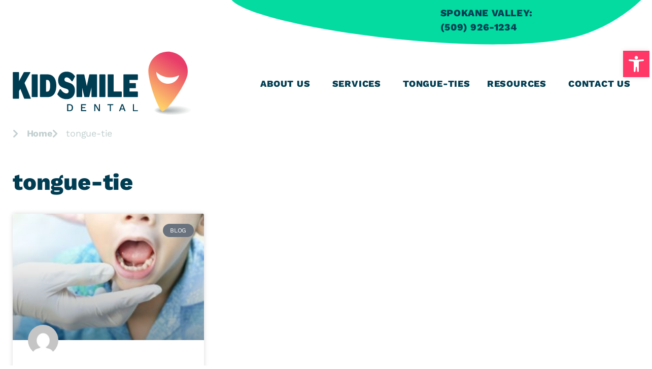

--- FILE ---
content_type: text/html; charset=UTF-8
request_url: https://kidsmiledental.com/tag/tongue-tie/
body_size: 26689
content:
<!doctype html>
<html lang="en-US">
<head><meta charset="UTF-8"><script>if(navigator.userAgent.match(/MSIE|Internet Explorer/i)||navigator.userAgent.match(/Trident\/7\..*?rv:11/i)){var href=document.location.href;if(!href.match(/[?&]nowprocket/)){if(href.indexOf("?")==-1){if(href.indexOf("#")==-1){document.location.href=href+"?nowprocket=1"}else{document.location.href=href.replace("#","?nowprocket=1#")}}else{if(href.indexOf("#")==-1){document.location.href=href+"&nowprocket=1"}else{document.location.href=href.replace("#","&nowprocket=1#")}}}}</script><script>(()=>{class RocketLazyLoadScripts{constructor(){this.v="2.0.4",this.userEvents=["keydown","keyup","mousedown","mouseup","mousemove","mouseover","mouseout","touchmove","touchstart","touchend","touchcancel","wheel","click","dblclick","input"],this.attributeEvents=["onblur","onclick","oncontextmenu","ondblclick","onfocus","onmousedown","onmouseenter","onmouseleave","onmousemove","onmouseout","onmouseover","onmouseup","onmousewheel","onscroll","onsubmit"]}async t(){this.i(),this.o(),/iP(ad|hone)/.test(navigator.userAgent)&&this.h(),this.u(),this.l(this),this.m(),this.k(this),this.p(this),this._(),await Promise.all([this.R(),this.L()]),this.lastBreath=Date.now(),this.S(this),this.P(),this.D(),this.O(),this.M(),await this.C(this.delayedScripts.normal),await this.C(this.delayedScripts.defer),await this.C(this.delayedScripts.async),await this.T(),await this.F(),await this.j(),await this.A(),window.dispatchEvent(new Event("rocket-allScriptsLoaded")),this.everythingLoaded=!0,this.lastTouchEnd&&await new Promise(t=>setTimeout(t,500-Date.now()+this.lastTouchEnd)),this.I(),this.H(),this.U(),this.W()}i(){this.CSPIssue=sessionStorage.getItem("rocketCSPIssue"),document.addEventListener("securitypolicyviolation",t=>{this.CSPIssue||"script-src-elem"!==t.violatedDirective||"data"!==t.blockedURI||(this.CSPIssue=!0,sessionStorage.setItem("rocketCSPIssue",!0))},{isRocket:!0})}o(){window.addEventListener("pageshow",t=>{this.persisted=t.persisted,this.realWindowLoadedFired=!0},{isRocket:!0}),window.addEventListener("pagehide",()=>{this.onFirstUserAction=null},{isRocket:!0})}h(){let t;function e(e){t=e}window.addEventListener("touchstart",e,{isRocket:!0}),window.addEventListener("touchend",function i(o){o.changedTouches[0]&&t.changedTouches[0]&&Math.abs(o.changedTouches[0].pageX-t.changedTouches[0].pageX)<10&&Math.abs(o.changedTouches[0].pageY-t.changedTouches[0].pageY)<10&&o.timeStamp-t.timeStamp<200&&(window.removeEventListener("touchstart",e,{isRocket:!0}),window.removeEventListener("touchend",i,{isRocket:!0}),"INPUT"===o.target.tagName&&"text"===o.target.type||(o.target.dispatchEvent(new TouchEvent("touchend",{target:o.target,bubbles:!0})),o.target.dispatchEvent(new MouseEvent("mouseover",{target:o.target,bubbles:!0})),o.target.dispatchEvent(new PointerEvent("click",{target:o.target,bubbles:!0,cancelable:!0,detail:1,clientX:o.changedTouches[0].clientX,clientY:o.changedTouches[0].clientY})),event.preventDefault()))},{isRocket:!0})}q(t){this.userActionTriggered||("mousemove"!==t.type||this.firstMousemoveIgnored?"keyup"===t.type||"mouseover"===t.type||"mouseout"===t.type||(this.userActionTriggered=!0,this.onFirstUserAction&&this.onFirstUserAction()):this.firstMousemoveIgnored=!0),"click"===t.type&&t.preventDefault(),t.stopPropagation(),t.stopImmediatePropagation(),"touchstart"===this.lastEvent&&"touchend"===t.type&&(this.lastTouchEnd=Date.now()),"click"===t.type&&(this.lastTouchEnd=0),this.lastEvent=t.type,t.composedPath&&t.composedPath()[0].getRootNode()instanceof ShadowRoot&&(t.rocketTarget=t.composedPath()[0]),this.savedUserEvents.push(t)}u(){this.savedUserEvents=[],this.userEventHandler=this.q.bind(this),this.userEvents.forEach(t=>window.addEventListener(t,this.userEventHandler,{passive:!1,isRocket:!0})),document.addEventListener("visibilitychange",this.userEventHandler,{isRocket:!0})}U(){this.userEvents.forEach(t=>window.removeEventListener(t,this.userEventHandler,{passive:!1,isRocket:!0})),document.removeEventListener("visibilitychange",this.userEventHandler,{isRocket:!0}),this.savedUserEvents.forEach(t=>{(t.rocketTarget||t.target).dispatchEvent(new window[t.constructor.name](t.type,t))})}m(){const t="return false",e=Array.from(this.attributeEvents,t=>"data-rocket-"+t),i="["+this.attributeEvents.join("],[")+"]",o="[data-rocket-"+this.attributeEvents.join("],[data-rocket-")+"]",s=(e,i,o)=>{o&&o!==t&&(e.setAttribute("data-rocket-"+i,o),e["rocket"+i]=new Function("event",o),e.setAttribute(i,t))};new MutationObserver(t=>{for(const n of t)"attributes"===n.type&&(n.attributeName.startsWith("data-rocket-")||this.everythingLoaded?n.attributeName.startsWith("data-rocket-")&&this.everythingLoaded&&this.N(n.target,n.attributeName.substring(12)):s(n.target,n.attributeName,n.target.getAttribute(n.attributeName))),"childList"===n.type&&n.addedNodes.forEach(t=>{if(t.nodeType===Node.ELEMENT_NODE)if(this.everythingLoaded)for(const i of[t,...t.querySelectorAll(o)])for(const t of i.getAttributeNames())e.includes(t)&&this.N(i,t.substring(12));else for(const e of[t,...t.querySelectorAll(i)])for(const t of e.getAttributeNames())this.attributeEvents.includes(t)&&s(e,t,e.getAttribute(t))})}).observe(document,{subtree:!0,childList:!0,attributeFilter:[...this.attributeEvents,...e]})}I(){this.attributeEvents.forEach(t=>{document.querySelectorAll("[data-rocket-"+t+"]").forEach(e=>{this.N(e,t)})})}N(t,e){const i=t.getAttribute("data-rocket-"+e);i&&(t.setAttribute(e,i),t.removeAttribute("data-rocket-"+e))}k(t){Object.defineProperty(HTMLElement.prototype,"onclick",{get(){return this.rocketonclick||null},set(e){this.rocketonclick=e,this.setAttribute(t.everythingLoaded?"onclick":"data-rocket-onclick","this.rocketonclick(event)")}})}S(t){function e(e,i){let o=e[i];e[i]=null,Object.defineProperty(e,i,{get:()=>o,set(s){t.everythingLoaded?o=s:e["rocket"+i]=o=s}})}e(document,"onreadystatechange"),e(window,"onload"),e(window,"onpageshow");try{Object.defineProperty(document,"readyState",{get:()=>t.rocketReadyState,set(e){t.rocketReadyState=e},configurable:!0}),document.readyState="loading"}catch(t){console.log("WPRocket DJE readyState conflict, bypassing")}}l(t){this.originalAddEventListener=EventTarget.prototype.addEventListener,this.originalRemoveEventListener=EventTarget.prototype.removeEventListener,this.savedEventListeners=[],EventTarget.prototype.addEventListener=function(e,i,o){o&&o.isRocket||!t.B(e,this)&&!t.userEvents.includes(e)||t.B(e,this)&&!t.userActionTriggered||e.startsWith("rocket-")||t.everythingLoaded?t.originalAddEventListener.call(this,e,i,o):(t.savedEventListeners.push({target:this,remove:!1,type:e,func:i,options:o}),"mouseenter"!==e&&"mouseleave"!==e||t.originalAddEventListener.call(this,e,t.savedUserEvents.push,o))},EventTarget.prototype.removeEventListener=function(e,i,o){o&&o.isRocket||!t.B(e,this)&&!t.userEvents.includes(e)||t.B(e,this)&&!t.userActionTriggered||e.startsWith("rocket-")||t.everythingLoaded?t.originalRemoveEventListener.call(this,e,i,o):t.savedEventListeners.push({target:this,remove:!0,type:e,func:i,options:o})}}J(t,e){this.savedEventListeners=this.savedEventListeners.filter(i=>{let o=i.type,s=i.target||window;return e!==o||t!==s||(this.B(o,s)&&(i.type="rocket-"+o),this.$(i),!1)})}H(){EventTarget.prototype.addEventListener=this.originalAddEventListener,EventTarget.prototype.removeEventListener=this.originalRemoveEventListener,this.savedEventListeners.forEach(t=>this.$(t))}$(t){t.remove?this.originalRemoveEventListener.call(t.target,t.type,t.func,t.options):this.originalAddEventListener.call(t.target,t.type,t.func,t.options)}p(t){let e;function i(e){return t.everythingLoaded?e:e.split(" ").map(t=>"load"===t||t.startsWith("load.")?"rocket-jquery-load":t).join(" ")}function o(o){function s(e){const s=o.fn[e];o.fn[e]=o.fn.init.prototype[e]=function(){return this[0]===window&&t.userActionTriggered&&("string"==typeof arguments[0]||arguments[0]instanceof String?arguments[0]=i(arguments[0]):"object"==typeof arguments[0]&&Object.keys(arguments[0]).forEach(t=>{const e=arguments[0][t];delete arguments[0][t],arguments[0][i(t)]=e})),s.apply(this,arguments),this}}if(o&&o.fn&&!t.allJQueries.includes(o)){const e={DOMContentLoaded:[],"rocket-DOMContentLoaded":[]};for(const t in e)document.addEventListener(t,()=>{e[t].forEach(t=>t())},{isRocket:!0});o.fn.ready=o.fn.init.prototype.ready=function(i){function s(){parseInt(o.fn.jquery)>2?setTimeout(()=>i.bind(document)(o)):i.bind(document)(o)}return"function"==typeof i&&(t.realDomReadyFired?!t.userActionTriggered||t.fauxDomReadyFired?s():e["rocket-DOMContentLoaded"].push(s):e.DOMContentLoaded.push(s)),o([])},s("on"),s("one"),s("off"),t.allJQueries.push(o)}e=o}t.allJQueries=[],o(window.jQuery),Object.defineProperty(window,"jQuery",{get:()=>e,set(t){o(t)}})}P(){const t=new Map;document.write=document.writeln=function(e){const i=document.currentScript,o=document.createRange(),s=i.parentElement;let n=t.get(i);void 0===n&&(n=i.nextSibling,t.set(i,n));const c=document.createDocumentFragment();o.setStart(c,0),c.appendChild(o.createContextualFragment(e)),s.insertBefore(c,n)}}async R(){return new Promise(t=>{this.userActionTriggered?t():this.onFirstUserAction=t})}async L(){return new Promise(t=>{document.addEventListener("DOMContentLoaded",()=>{this.realDomReadyFired=!0,t()},{isRocket:!0})})}async j(){return this.realWindowLoadedFired?Promise.resolve():new Promise(t=>{window.addEventListener("load",t,{isRocket:!0})})}M(){this.pendingScripts=[];this.scriptsMutationObserver=new MutationObserver(t=>{for(const e of t)e.addedNodes.forEach(t=>{"SCRIPT"!==t.tagName||t.noModule||t.isWPRocket||this.pendingScripts.push({script:t,promise:new Promise(e=>{const i=()=>{const i=this.pendingScripts.findIndex(e=>e.script===t);i>=0&&this.pendingScripts.splice(i,1),e()};t.addEventListener("load",i,{isRocket:!0}),t.addEventListener("error",i,{isRocket:!0}),setTimeout(i,1e3)})})})}),this.scriptsMutationObserver.observe(document,{childList:!0,subtree:!0})}async F(){await this.X(),this.pendingScripts.length?(await this.pendingScripts[0].promise,await this.F()):this.scriptsMutationObserver.disconnect()}D(){this.delayedScripts={normal:[],async:[],defer:[]},document.querySelectorAll("script[type$=rocketlazyloadscript]").forEach(t=>{t.hasAttribute("data-rocket-src")?t.hasAttribute("async")&&!1!==t.async?this.delayedScripts.async.push(t):t.hasAttribute("defer")&&!1!==t.defer||"module"===t.getAttribute("data-rocket-type")?this.delayedScripts.defer.push(t):this.delayedScripts.normal.push(t):this.delayedScripts.normal.push(t)})}async _(){await this.L();let t=[];document.querySelectorAll("script[type$=rocketlazyloadscript][data-rocket-src]").forEach(e=>{let i=e.getAttribute("data-rocket-src");if(i&&!i.startsWith("data:")){i.startsWith("//")&&(i=location.protocol+i);try{const o=new URL(i).origin;o!==location.origin&&t.push({src:o,crossOrigin:e.crossOrigin||"module"===e.getAttribute("data-rocket-type")})}catch(t){}}}),t=[...new Map(t.map(t=>[JSON.stringify(t),t])).values()],this.Y(t,"preconnect")}async G(t){if(await this.K(),!0!==t.noModule||!("noModule"in HTMLScriptElement.prototype))return new Promise(e=>{let i;function o(){(i||t).setAttribute("data-rocket-status","executed"),e()}try{if(navigator.userAgent.includes("Firefox/")||""===navigator.vendor||this.CSPIssue)i=document.createElement("script"),[...t.attributes].forEach(t=>{let e=t.nodeName;"type"!==e&&("data-rocket-type"===e&&(e="type"),"data-rocket-src"===e&&(e="src"),i.setAttribute(e,t.nodeValue))}),t.text&&(i.text=t.text),t.nonce&&(i.nonce=t.nonce),i.hasAttribute("src")?(i.addEventListener("load",o,{isRocket:!0}),i.addEventListener("error",()=>{i.setAttribute("data-rocket-status","failed-network"),e()},{isRocket:!0}),setTimeout(()=>{i.isConnected||e()},1)):(i.text=t.text,o()),i.isWPRocket=!0,t.parentNode.replaceChild(i,t);else{const i=t.getAttribute("data-rocket-type"),s=t.getAttribute("data-rocket-src");i?(t.type=i,t.removeAttribute("data-rocket-type")):t.removeAttribute("type"),t.addEventListener("load",o,{isRocket:!0}),t.addEventListener("error",i=>{this.CSPIssue&&i.target.src.startsWith("data:")?(console.log("WPRocket: CSP fallback activated"),t.removeAttribute("src"),this.G(t).then(e)):(t.setAttribute("data-rocket-status","failed-network"),e())},{isRocket:!0}),s?(t.fetchPriority="high",t.removeAttribute("data-rocket-src"),t.src=s):t.src="data:text/javascript;base64,"+window.btoa(unescape(encodeURIComponent(t.text)))}}catch(i){t.setAttribute("data-rocket-status","failed-transform"),e()}});t.setAttribute("data-rocket-status","skipped")}async C(t){const e=t.shift();return e?(e.isConnected&&await this.G(e),this.C(t)):Promise.resolve()}O(){this.Y([...this.delayedScripts.normal,...this.delayedScripts.defer,...this.delayedScripts.async],"preload")}Y(t,e){this.trash=this.trash||[];let i=!0;var o=document.createDocumentFragment();t.forEach(t=>{const s=t.getAttribute&&t.getAttribute("data-rocket-src")||t.src;if(s&&!s.startsWith("data:")){const n=document.createElement("link");n.href=s,n.rel=e,"preconnect"!==e&&(n.as="script",n.fetchPriority=i?"high":"low"),t.getAttribute&&"module"===t.getAttribute("data-rocket-type")&&(n.crossOrigin=!0),t.crossOrigin&&(n.crossOrigin=t.crossOrigin),t.integrity&&(n.integrity=t.integrity),t.nonce&&(n.nonce=t.nonce),o.appendChild(n),this.trash.push(n),i=!1}}),document.head.appendChild(o)}W(){this.trash.forEach(t=>t.remove())}async T(){try{document.readyState="interactive"}catch(t){}this.fauxDomReadyFired=!0;try{await this.K(),this.J(document,"readystatechange"),document.dispatchEvent(new Event("rocket-readystatechange")),await this.K(),document.rocketonreadystatechange&&document.rocketonreadystatechange(),await this.K(),this.J(document,"DOMContentLoaded"),document.dispatchEvent(new Event("rocket-DOMContentLoaded")),await this.K(),this.J(window,"DOMContentLoaded"),window.dispatchEvent(new Event("rocket-DOMContentLoaded"))}catch(t){console.error(t)}}async A(){try{document.readyState="complete"}catch(t){}try{await this.K(),this.J(document,"readystatechange"),document.dispatchEvent(new Event("rocket-readystatechange")),await this.K(),document.rocketonreadystatechange&&document.rocketonreadystatechange(),await this.K(),this.J(window,"load"),window.dispatchEvent(new Event("rocket-load")),await this.K(),window.rocketonload&&window.rocketonload(),await this.K(),this.allJQueries.forEach(t=>t(window).trigger("rocket-jquery-load")),await this.K(),this.J(window,"pageshow");const t=new Event("rocket-pageshow");t.persisted=this.persisted,window.dispatchEvent(t),await this.K(),window.rocketonpageshow&&window.rocketonpageshow({persisted:this.persisted})}catch(t){console.error(t)}}async K(){Date.now()-this.lastBreath>45&&(await this.X(),this.lastBreath=Date.now())}async X(){return document.hidden?new Promise(t=>setTimeout(t)):new Promise(t=>requestAnimationFrame(t))}B(t,e){return e===document&&"readystatechange"===t||(e===document&&"DOMContentLoaded"===t||(e===window&&"DOMContentLoaded"===t||(e===window&&"load"===t||e===window&&"pageshow"===t)))}static run(){(new RocketLazyLoadScripts).t()}}RocketLazyLoadScripts.run()})();</script>
	
		<meta name="viewport" content="width=device-width, initial-scale=1">
	<link rel="profile" href="https://gmpg.org/xfn/11">
	<meta name='robots' content='noindex, follow' />
	<style>img:is([sizes="auto" i], [sizes^="auto," i]) { contain-intrinsic-size: 3000px 1500px }</style>
	
	<!-- This site is optimized with the Yoast SEO plugin v26.1.1 - https://yoast.com/wordpress/plugins/seo/ -->
	<title>tongue-tie Archives | Pediatric Dentist Spokane – KidSmile Dental</title>
	<meta property="og:locale" content="en_US" />
	<meta property="og:type" content="article" />
	<meta property="og:title" content="tongue-tie Archives | Pediatric Dentist Spokane – KidSmile Dental" />
	<meta property="og:url" content="https://kidsmiledental.com/tag/tongue-tie/" />
	<meta property="og:site_name" content="Pediatric Dentist Spokane – KidSmile Dental" />
	<meta name="twitter:card" content="summary_large_image" />
	<script type="application/ld+json" class="yoast-schema-graph">{"@context":"https://schema.org","@graph":[{"@type":"CollectionPage","@id":"https://kidsmiledental.com/tag/tongue-tie/","url":"https://kidsmiledental.com/tag/tongue-tie/","name":"tongue-tie Archives | Pediatric Dentist Spokane – KidSmile Dental","isPartOf":{"@id":"https://kidsmiledental.com/#website"},"primaryImageOfPage":{"@id":"https://kidsmiledental.com/tag/tongue-tie/#primaryimage"},"image":{"@id":"https://kidsmiledental.com/tag/tongue-tie/#primaryimage"},"thumbnailUrl":"https://kidsmiledental.com/wp-content/uploads/2022/01/1400-x-880-1400-x-880-px.jpg","breadcrumb":{"@id":"https://kidsmiledental.com/tag/tongue-tie/#breadcrumb"},"inLanguage":"en-US"},{"@type":"ImageObject","inLanguage":"en-US","@id":"https://kidsmiledental.com/tag/tongue-tie/#primaryimage","url":"https://kidsmiledental.com/wp-content/uploads/2022/01/1400-x-880-1400-x-880-px.jpg","contentUrl":"https://kidsmiledental.com/wp-content/uploads/2022/01/1400-x-880-1400-x-880-px.jpg","width":1400,"height":880,"caption":"Tongue-ties and lip-ties - KidSmile Dental"},{"@type":"BreadcrumbList","@id":"https://kidsmiledental.com/tag/tongue-tie/#breadcrumb","itemListElement":[{"@type":"ListItem","position":1,"name":"Home","item":"https://kidsmiledental.com/"},{"@type":"ListItem","position":2,"name":"tongue-tie"}]},{"@type":"WebSite","@id":"https://kidsmiledental.com/#website","url":"https://kidsmiledental.com/","name":"Pediatric Dentist Spokane – KidSmile Dental","description":"Your child&#039;s dental health should be an adventure!","publisher":{"@id":"https://kidsmiledental.com/#organization"},"potentialAction":[{"@type":"SearchAction","target":{"@type":"EntryPoint","urlTemplate":"https://kidsmiledental.com/?s={search_term_string}"},"query-input":{"@type":"PropertyValueSpecification","valueRequired":true,"valueName":"search_term_string"}}],"inLanguage":"en-US"},{"@type":"Organization","@id":"https://kidsmiledental.com/#organization","name":"Pediatric Dentist Spokane – KidSmile Dental","url":"https://kidsmiledental.com/","logo":{"@type":"ImageObject","inLanguage":"en-US","@id":"https://kidsmiledental.com/#/schema/logo/image/","url":"https://kidsmiledental.com/wp-content/uploads/2021/06/KidSmile_Logo_horizontal3.svg","contentUrl":"https://kidsmiledental.com/wp-content/uploads/2021/06/KidSmile_Logo_horizontal3.svg","width":1007,"height":366,"caption":"Pediatric Dentist Spokane – KidSmile Dental"},"image":{"@id":"https://kidsmiledental.com/#/schema/logo/image/"}}]}</script>
	<!-- / Yoast SEO plugin. -->



<link rel="alternate" type="application/rss+xml" title="Pediatric Dentist Spokane – KidSmile Dental &raquo; Feed" href="https://kidsmiledental.com/feed/" />
<link rel="alternate" type="application/rss+xml" title="Pediatric Dentist Spokane – KidSmile Dental &raquo; Comments Feed" href="https://kidsmiledental.com/comments/feed/" />
<link rel="alternate" type="application/rss+xml" title="Pediatric Dentist Spokane – KidSmile Dental &raquo; tongue-tie Tag Feed" href="https://kidsmiledental.com/tag/tongue-tie/feed/" />
<style id='wp-emoji-styles-inline-css'>

	img.wp-smiley, img.emoji {
		display: inline !important;
		border: none !important;
		box-shadow: none !important;
		height: 1em !important;
		width: 1em !important;
		margin: 0 0.07em !important;
		vertical-align: -0.1em !important;
		background: none !important;
		padding: 0 !important;
	}
</style>
<link rel='stylesheet' id='wp-block-library-css' href='https://kidsmiledental.com/wp-includes/css/dist/block-library/style.min.css?ver=6.8.3' media='all' />
<style id='safe-svg-svg-icon-style-inline-css'>
.safe-svg-cover{text-align:center}.safe-svg-cover .safe-svg-inside{display:inline-block;max-width:100%}.safe-svg-cover svg{fill:currentColor;height:100%;max-height:100%;max-width:100%;width:100%}

</style>
<style id='global-styles-inline-css'>
:root{--wp--preset--aspect-ratio--square: 1;--wp--preset--aspect-ratio--4-3: 4/3;--wp--preset--aspect-ratio--3-4: 3/4;--wp--preset--aspect-ratio--3-2: 3/2;--wp--preset--aspect-ratio--2-3: 2/3;--wp--preset--aspect-ratio--16-9: 16/9;--wp--preset--aspect-ratio--9-16: 9/16;--wp--preset--color--black: #000000;--wp--preset--color--cyan-bluish-gray: #abb8c3;--wp--preset--color--white: #ffffff;--wp--preset--color--pale-pink: #f78da7;--wp--preset--color--vivid-red: #cf2e2e;--wp--preset--color--luminous-vivid-orange: #ff6900;--wp--preset--color--luminous-vivid-amber: #fcb900;--wp--preset--color--light-green-cyan: #7bdcb5;--wp--preset--color--vivid-green-cyan: #00d084;--wp--preset--color--pale-cyan-blue: #8ed1fc;--wp--preset--color--vivid-cyan-blue: #0693e3;--wp--preset--color--vivid-purple: #9b51e0;--wp--preset--gradient--vivid-cyan-blue-to-vivid-purple: linear-gradient(135deg,rgba(6,147,227,1) 0%,rgb(155,81,224) 100%);--wp--preset--gradient--light-green-cyan-to-vivid-green-cyan: linear-gradient(135deg,rgb(122,220,180) 0%,rgb(0,208,130) 100%);--wp--preset--gradient--luminous-vivid-amber-to-luminous-vivid-orange: linear-gradient(135deg,rgba(252,185,0,1) 0%,rgba(255,105,0,1) 100%);--wp--preset--gradient--luminous-vivid-orange-to-vivid-red: linear-gradient(135deg,rgba(255,105,0,1) 0%,rgb(207,46,46) 100%);--wp--preset--gradient--very-light-gray-to-cyan-bluish-gray: linear-gradient(135deg,rgb(238,238,238) 0%,rgb(169,184,195) 100%);--wp--preset--gradient--cool-to-warm-spectrum: linear-gradient(135deg,rgb(74,234,220) 0%,rgb(151,120,209) 20%,rgb(207,42,186) 40%,rgb(238,44,130) 60%,rgb(251,105,98) 80%,rgb(254,248,76) 100%);--wp--preset--gradient--blush-light-purple: linear-gradient(135deg,rgb(255,206,236) 0%,rgb(152,150,240) 100%);--wp--preset--gradient--blush-bordeaux: linear-gradient(135deg,rgb(254,205,165) 0%,rgb(254,45,45) 50%,rgb(107,0,62) 100%);--wp--preset--gradient--luminous-dusk: linear-gradient(135deg,rgb(255,203,112) 0%,rgb(199,81,192) 50%,rgb(65,88,208) 100%);--wp--preset--gradient--pale-ocean: linear-gradient(135deg,rgb(255,245,203) 0%,rgb(182,227,212) 50%,rgb(51,167,181) 100%);--wp--preset--gradient--electric-grass: linear-gradient(135deg,rgb(202,248,128) 0%,rgb(113,206,126) 100%);--wp--preset--gradient--midnight: linear-gradient(135deg,rgb(2,3,129) 0%,rgb(40,116,252) 100%);--wp--preset--font-size--small: 13px;--wp--preset--font-size--medium: 20px;--wp--preset--font-size--large: 36px;--wp--preset--font-size--x-large: 42px;--wp--preset--spacing--20: 0.44rem;--wp--preset--spacing--30: 0.67rem;--wp--preset--spacing--40: 1rem;--wp--preset--spacing--50: 1.5rem;--wp--preset--spacing--60: 2.25rem;--wp--preset--spacing--70: 3.38rem;--wp--preset--spacing--80: 5.06rem;--wp--preset--shadow--natural: 6px 6px 9px rgba(0, 0, 0, 0.2);--wp--preset--shadow--deep: 12px 12px 50px rgba(0, 0, 0, 0.4);--wp--preset--shadow--sharp: 6px 6px 0px rgba(0, 0, 0, 0.2);--wp--preset--shadow--outlined: 6px 6px 0px -3px rgba(255, 255, 255, 1), 6px 6px rgba(0, 0, 0, 1);--wp--preset--shadow--crisp: 6px 6px 0px rgba(0, 0, 0, 1);}:root { --wp--style--global--content-size: 800px;--wp--style--global--wide-size: 1200px; }:where(body) { margin: 0; }.wp-site-blocks > .alignleft { float: left; margin-right: 2em; }.wp-site-blocks > .alignright { float: right; margin-left: 2em; }.wp-site-blocks > .aligncenter { justify-content: center; margin-left: auto; margin-right: auto; }:where(.wp-site-blocks) > * { margin-block-start: 24px; margin-block-end: 0; }:where(.wp-site-blocks) > :first-child { margin-block-start: 0; }:where(.wp-site-blocks) > :last-child { margin-block-end: 0; }:root { --wp--style--block-gap: 24px; }:root :where(.is-layout-flow) > :first-child{margin-block-start: 0;}:root :where(.is-layout-flow) > :last-child{margin-block-end: 0;}:root :where(.is-layout-flow) > *{margin-block-start: 24px;margin-block-end: 0;}:root :where(.is-layout-constrained) > :first-child{margin-block-start: 0;}:root :where(.is-layout-constrained) > :last-child{margin-block-end: 0;}:root :where(.is-layout-constrained) > *{margin-block-start: 24px;margin-block-end: 0;}:root :where(.is-layout-flex){gap: 24px;}:root :where(.is-layout-grid){gap: 24px;}.is-layout-flow > .alignleft{float: left;margin-inline-start: 0;margin-inline-end: 2em;}.is-layout-flow > .alignright{float: right;margin-inline-start: 2em;margin-inline-end: 0;}.is-layout-flow > .aligncenter{margin-left: auto !important;margin-right: auto !important;}.is-layout-constrained > .alignleft{float: left;margin-inline-start: 0;margin-inline-end: 2em;}.is-layout-constrained > .alignright{float: right;margin-inline-start: 2em;margin-inline-end: 0;}.is-layout-constrained > .aligncenter{margin-left: auto !important;margin-right: auto !important;}.is-layout-constrained > :where(:not(.alignleft):not(.alignright):not(.alignfull)){max-width: var(--wp--style--global--content-size);margin-left: auto !important;margin-right: auto !important;}.is-layout-constrained > .alignwide{max-width: var(--wp--style--global--wide-size);}body .is-layout-flex{display: flex;}.is-layout-flex{flex-wrap: wrap;align-items: center;}.is-layout-flex > :is(*, div){margin: 0;}body .is-layout-grid{display: grid;}.is-layout-grid > :is(*, div){margin: 0;}body{padding-top: 0px;padding-right: 0px;padding-bottom: 0px;padding-left: 0px;}a:where(:not(.wp-element-button)){text-decoration: underline;}:root :where(.wp-element-button, .wp-block-button__link){background-color: #32373c;border-width: 0;color: #fff;font-family: inherit;font-size: inherit;line-height: inherit;padding: calc(0.667em + 2px) calc(1.333em + 2px);text-decoration: none;}.has-black-color{color: var(--wp--preset--color--black) !important;}.has-cyan-bluish-gray-color{color: var(--wp--preset--color--cyan-bluish-gray) !important;}.has-white-color{color: var(--wp--preset--color--white) !important;}.has-pale-pink-color{color: var(--wp--preset--color--pale-pink) !important;}.has-vivid-red-color{color: var(--wp--preset--color--vivid-red) !important;}.has-luminous-vivid-orange-color{color: var(--wp--preset--color--luminous-vivid-orange) !important;}.has-luminous-vivid-amber-color{color: var(--wp--preset--color--luminous-vivid-amber) !important;}.has-light-green-cyan-color{color: var(--wp--preset--color--light-green-cyan) !important;}.has-vivid-green-cyan-color{color: var(--wp--preset--color--vivid-green-cyan) !important;}.has-pale-cyan-blue-color{color: var(--wp--preset--color--pale-cyan-blue) !important;}.has-vivid-cyan-blue-color{color: var(--wp--preset--color--vivid-cyan-blue) !important;}.has-vivid-purple-color{color: var(--wp--preset--color--vivid-purple) !important;}.has-black-background-color{background-color: var(--wp--preset--color--black) !important;}.has-cyan-bluish-gray-background-color{background-color: var(--wp--preset--color--cyan-bluish-gray) !important;}.has-white-background-color{background-color: var(--wp--preset--color--white) !important;}.has-pale-pink-background-color{background-color: var(--wp--preset--color--pale-pink) !important;}.has-vivid-red-background-color{background-color: var(--wp--preset--color--vivid-red) !important;}.has-luminous-vivid-orange-background-color{background-color: var(--wp--preset--color--luminous-vivid-orange) !important;}.has-luminous-vivid-amber-background-color{background-color: var(--wp--preset--color--luminous-vivid-amber) !important;}.has-light-green-cyan-background-color{background-color: var(--wp--preset--color--light-green-cyan) !important;}.has-vivid-green-cyan-background-color{background-color: var(--wp--preset--color--vivid-green-cyan) !important;}.has-pale-cyan-blue-background-color{background-color: var(--wp--preset--color--pale-cyan-blue) !important;}.has-vivid-cyan-blue-background-color{background-color: var(--wp--preset--color--vivid-cyan-blue) !important;}.has-vivid-purple-background-color{background-color: var(--wp--preset--color--vivid-purple) !important;}.has-black-border-color{border-color: var(--wp--preset--color--black) !important;}.has-cyan-bluish-gray-border-color{border-color: var(--wp--preset--color--cyan-bluish-gray) !important;}.has-white-border-color{border-color: var(--wp--preset--color--white) !important;}.has-pale-pink-border-color{border-color: var(--wp--preset--color--pale-pink) !important;}.has-vivid-red-border-color{border-color: var(--wp--preset--color--vivid-red) !important;}.has-luminous-vivid-orange-border-color{border-color: var(--wp--preset--color--luminous-vivid-orange) !important;}.has-luminous-vivid-amber-border-color{border-color: var(--wp--preset--color--luminous-vivid-amber) !important;}.has-light-green-cyan-border-color{border-color: var(--wp--preset--color--light-green-cyan) !important;}.has-vivid-green-cyan-border-color{border-color: var(--wp--preset--color--vivid-green-cyan) !important;}.has-pale-cyan-blue-border-color{border-color: var(--wp--preset--color--pale-cyan-blue) !important;}.has-vivid-cyan-blue-border-color{border-color: var(--wp--preset--color--vivid-cyan-blue) !important;}.has-vivid-purple-border-color{border-color: var(--wp--preset--color--vivid-purple) !important;}.has-vivid-cyan-blue-to-vivid-purple-gradient-background{background: var(--wp--preset--gradient--vivid-cyan-blue-to-vivid-purple) !important;}.has-light-green-cyan-to-vivid-green-cyan-gradient-background{background: var(--wp--preset--gradient--light-green-cyan-to-vivid-green-cyan) !important;}.has-luminous-vivid-amber-to-luminous-vivid-orange-gradient-background{background: var(--wp--preset--gradient--luminous-vivid-amber-to-luminous-vivid-orange) !important;}.has-luminous-vivid-orange-to-vivid-red-gradient-background{background: var(--wp--preset--gradient--luminous-vivid-orange-to-vivid-red) !important;}.has-very-light-gray-to-cyan-bluish-gray-gradient-background{background: var(--wp--preset--gradient--very-light-gray-to-cyan-bluish-gray) !important;}.has-cool-to-warm-spectrum-gradient-background{background: var(--wp--preset--gradient--cool-to-warm-spectrum) !important;}.has-blush-light-purple-gradient-background{background: var(--wp--preset--gradient--blush-light-purple) !important;}.has-blush-bordeaux-gradient-background{background: var(--wp--preset--gradient--blush-bordeaux) !important;}.has-luminous-dusk-gradient-background{background: var(--wp--preset--gradient--luminous-dusk) !important;}.has-pale-ocean-gradient-background{background: var(--wp--preset--gradient--pale-ocean) !important;}.has-electric-grass-gradient-background{background: var(--wp--preset--gradient--electric-grass) !important;}.has-midnight-gradient-background{background: var(--wp--preset--gradient--midnight) !important;}.has-small-font-size{font-size: var(--wp--preset--font-size--small) !important;}.has-medium-font-size{font-size: var(--wp--preset--font-size--medium) !important;}.has-large-font-size{font-size: var(--wp--preset--font-size--large) !important;}.has-x-large-font-size{font-size: var(--wp--preset--font-size--x-large) !important;}
:root :where(.wp-block-pullquote){font-size: 1.5em;line-height: 1.6;}
</style>
<link rel='stylesheet' id='pojo-a11y-css' href='https://kidsmiledental.com/wp-content/plugins/pojo-accessibility/modules/legacy/assets/css/style.min.css?ver=1.0.0' media='all' />
<link data-minify="1" rel='stylesheet' id='hello-elementor-css' href='https://kidsmiledental.com/wp-content/cache/min/1/wp-content/themes/hello-elementor/assets/css/reset.css?ver=1760022566' media='all' />
<link data-minify="1" rel='stylesheet' id='hello-elementor-theme-style-css' href='https://kidsmiledental.com/wp-content/cache/min/1/wp-content/themes/hello-elementor/assets/css/theme.css?ver=1760022566' media='all' />
<link data-minify="1" rel='stylesheet' id='hello-elementor-header-footer-css' href='https://kidsmiledental.com/wp-content/cache/min/1/wp-content/themes/hello-elementor/assets/css/header-footer.css?ver=1760022566' media='all' />
<link rel='stylesheet' id='elementor-frontend-css' href='https://kidsmiledental.com/wp-content/uploads/elementor/css/custom-frontend.min.css?ver=1760022566' media='all' />
<link rel='stylesheet' id='widget-animated-headline-css' href='https://kidsmiledental.com/wp-content/plugins/elementor-pro/assets/css/widget-animated-headline.min.css?ver=3.32.2' media='all' />
<link rel='stylesheet' id='widget-image-css' href='https://kidsmiledental.com/wp-content/plugins/elementor/assets/css/widget-image.min.css?ver=3.32.4' media='all' />
<link rel='stylesheet' id='widget-nav-menu-css' href='https://kidsmiledental.com/wp-content/uploads/elementor/css/custom-pro-widget-nav-menu.min.css?ver=1760022566' media='all' />
<link rel='stylesheet' id='widget-heading-css' href='https://kidsmiledental.com/wp-content/plugins/elementor/assets/css/widget-heading.min.css?ver=3.32.4' media='all' />
<link rel='stylesheet' id='widget-icon-box-css' href='https://kidsmiledental.com/wp-content/uploads/elementor/css/custom-widget-icon-box.min.css?ver=1760022566' media='all' />
<link rel='stylesheet' id='widget-icon-list-css' href='https://kidsmiledental.com/wp-content/uploads/elementor/css/custom-widget-icon-list.min.css?ver=1760022566' media='all' />
<link rel='stylesheet' id='widget-posts-css' href='https://kidsmiledental.com/wp-content/plugins/elementor-pro/assets/css/widget-posts.min.css?ver=3.32.2' media='all' />
<link data-minify="1" rel='stylesheet' id='elementor-icons-css' href='https://kidsmiledental.com/wp-content/cache/min/1/wp-content/plugins/elementor/assets/lib/eicons/css/elementor-icons.min.css?ver=1760022566' media='all' />
<link rel='stylesheet' id='elementor-post-6-css' href='https://kidsmiledental.com/wp-content/uploads/elementor/css/post-6.css?ver=1760022566' media='all' />
<link rel='stylesheet' id='elementor-post-12-css' href='https://kidsmiledental.com/wp-content/uploads/elementor/css/post-12.css?ver=1760022566' media='all' />
<link rel='stylesheet' id='elementor-post-412-css' href='https://kidsmiledental.com/wp-content/uploads/elementor/css/post-412.css?ver=1760022566' media='all' />
<link rel='stylesheet' id='elementor-post-1033-css' href='https://kidsmiledental.com/wp-content/uploads/elementor/css/post-1033.css?ver=1760023109' media='all' />
<link data-minify="1" rel='stylesheet' id='hello-elementor-child-style-css' href='https://kidsmiledental.com/wp-content/cache/min/1/wp-content/themes/KidSmile%20Dental/style.css?ver=1760022566' media='all' />
<link data-minify="1" rel='stylesheet' id='ecs-styles-css' href='https://kidsmiledental.com/wp-content/cache/min/1/wp-content/plugins/ele-custom-skin/assets/css/ecs-style.css?ver=1760022566' media='all' />
<link rel='stylesheet' id='elementor-post-1152-css' href='https://kidsmiledental.com/wp-content/uploads/elementor/css/post-1152.css?ver=1627495761' media='all' />
<link rel='stylesheet' id='elementor-post-1173-css' href='https://kidsmiledental.com/wp-content/uploads/elementor/css/post-1173.css?ver=1627496023' media='all' />
<link rel='stylesheet' id='elementor-post-1239-css' href='https://kidsmiledental.com/wp-content/uploads/elementor/css/post-1239.css?ver=1628604478' media='all' />
<link data-minify="1" rel='stylesheet' id='elementor-gf-local-worksans-css' href='https://kidsmiledental.com/wp-content/cache/min/1/wp-content/uploads/elementor/google-fonts/css/worksans.css?ver=1760022566' media='all' />
<link rel='stylesheet' id='elementor-icons-shared-0-css' href='https://kidsmiledental.com/wp-content/plugins/elementor/assets/lib/font-awesome/css/fontawesome.min.css?ver=5.15.3' media='all' />
<link data-minify="1" rel='stylesheet' id='elementor-icons-fa-brands-css' href='https://kidsmiledental.com/wp-content/cache/min/1/wp-content/plugins/elementor/assets/lib/font-awesome/css/brands.min.css?ver=1760022566' media='all' />
<link data-minify="1" rel='stylesheet' id='elementor-icons-fa-solid-css' href='https://kidsmiledental.com/wp-content/cache/min/1/wp-content/plugins/elementor/assets/lib/font-awesome/css/solid.min.css?ver=1760022566' media='all' />
<script src="https://kidsmiledental.com/wp-includes/js/jquery/jquery.min.js?ver=3.7.1" id="jquery-core-js" data-rocket-defer defer></script>
<script src="https://kidsmiledental.com/wp-includes/js/jquery/jquery-migrate.min.js?ver=3.4.1" id="jquery-migrate-js" data-rocket-defer defer></script>
<script id="ecs_ajax_load-js-extra">
var ecs_ajax_params = {"ajaxurl":"https:\/\/kidsmiledental.com\/wp-admin\/admin-ajax.php","posts":"{\"tag\":\"tongue-tie\",\"error\":\"\",\"m\":\"\",\"p\":0,\"post_parent\":\"\",\"subpost\":\"\",\"subpost_id\":\"\",\"attachment\":\"\",\"attachment_id\":0,\"name\":\"\",\"pagename\":\"\",\"page_id\":0,\"second\":\"\",\"minute\":\"\",\"hour\":\"\",\"day\":0,\"monthnum\":0,\"year\":0,\"w\":0,\"category_name\":\"\",\"cat\":\"\",\"tag_id\":24,\"author\":\"\",\"author_name\":\"\",\"feed\":\"\",\"tb\":\"\",\"paged\":0,\"meta_key\":\"\",\"meta_value\":\"\",\"preview\":\"\",\"s\":\"\",\"sentence\":\"\",\"title\":\"\",\"fields\":\"all\",\"menu_order\":\"\",\"embed\":\"\",\"category__in\":[],\"category__not_in\":[],\"category__and\":[],\"post__in\":[],\"post__not_in\":[],\"post_name__in\":[],\"tag__in\":[],\"tag__not_in\":[],\"tag__and\":[],\"tag_slug__in\":[\"tongue-tie\"],\"tag_slug__and\":[],\"post_parent__in\":[],\"post_parent__not_in\":[],\"author__in\":[],\"author__not_in\":[],\"search_columns\":[],\"ignore_sticky_posts\":false,\"suppress_filters\":false,\"cache_results\":true,\"update_post_term_cache\":true,\"update_menu_item_cache\":false,\"lazy_load_term_meta\":true,\"update_post_meta_cache\":true,\"post_type\":\"\",\"posts_per_page\":10,\"nopaging\":false,\"comments_per_page\":\"50\",\"no_found_rows\":false,\"order\":\"DESC\"}"};
</script>
<script data-minify="1" src="https://kidsmiledental.com/wp-content/cache/min/1/wp-content/plugins/ele-custom-skin/assets/js/ecs_ajax_pagination.js?ver=1751098244" id="ecs_ajax_load-js" data-rocket-defer defer></script>
<script data-minify="1" src="https://kidsmiledental.com/wp-content/cache/min/1/wp-content/plugins/ele-custom-skin/assets/js/ecs.js?ver=1751098244" id="ecs-script-js" data-rocket-defer defer></script>
<link rel="https://api.w.org/" href="https://kidsmiledental.com/wp-json/" /><link rel="alternate" title="JSON" type="application/json" href="https://kidsmiledental.com/wp-json/wp/v2/tags/24" /><link rel="EditURI" type="application/rsd+xml" title="RSD" href="https://kidsmiledental.com/xmlrpc.php?rsd" />
<style type="text/css">
#pojo-a11y-toolbar .pojo-a11y-toolbar-toggle a{ background-color: #ff3867;	color: #ffffff;}
#pojo-a11y-toolbar .pojo-a11y-toolbar-overlay, #pojo-a11y-toolbar .pojo-a11y-toolbar-overlay ul.pojo-a11y-toolbar-items.pojo-a11y-links{ border-color: #ff3867;}
body.pojo-a11y-focusable a:focus{ outline-style: solid !important;	outline-width: 1px !important;	outline-color: #FF0000 !important;}
#pojo-a11y-toolbar{ top: 100px !important;}
#pojo-a11y-toolbar .pojo-a11y-toolbar-overlay{ background-color: #ffffff;}
#pojo-a11y-toolbar .pojo-a11y-toolbar-overlay ul.pojo-a11y-toolbar-items li.pojo-a11y-toolbar-item a, #pojo-a11y-toolbar .pojo-a11y-toolbar-overlay p.pojo-a11y-toolbar-title{ color: #333333;}
#pojo-a11y-toolbar .pojo-a11y-toolbar-overlay ul.pojo-a11y-toolbar-items li.pojo-a11y-toolbar-item a.active{ background-color: #ff3867;	color: #ffffff;}
@media (max-width: 767px) { #pojo-a11y-toolbar { top: 300px !important; } }</style><meta name="generator" content="Elementor 3.32.4; features: additional_custom_breakpoints; settings: css_print_method-external, google_font-enabled, font_display-auto">
			<style>
				.e-con.e-parent:nth-of-type(n+4):not(.e-lazyloaded):not(.e-no-lazyload),
				.e-con.e-parent:nth-of-type(n+4):not(.e-lazyloaded):not(.e-no-lazyload) * {
					background-image: none !important;
				}
				@media screen and (max-height: 1024px) {
					.e-con.e-parent:nth-of-type(n+3):not(.e-lazyloaded):not(.e-no-lazyload),
					.e-con.e-parent:nth-of-type(n+3):not(.e-lazyloaded):not(.e-no-lazyload) * {
						background-image: none !important;
					}
				}
				@media screen and (max-height: 640px) {
					.e-con.e-parent:nth-of-type(n+2):not(.e-lazyloaded):not(.e-no-lazyload),
					.e-con.e-parent:nth-of-type(n+2):not(.e-lazyloaded):not(.e-no-lazyload) * {
						background-image: none !important;
					}
				}
			</style>
			<link rel="icon" href="https://kidsmiledental.com/wp-content/uploads/2021/05/cropped-icon-01-32x32.png" sizes="32x32" />
<link rel="icon" href="https://kidsmiledental.com/wp-content/uploads/2021/05/cropped-icon-01-192x192.png" sizes="192x192" />
<link rel="apple-touch-icon" href="https://kidsmiledental.com/wp-content/uploads/2021/05/cropped-icon-01-180x180.png" />
<meta name="msapplication-TileImage" content="https://kidsmiledental.com/wp-content/uploads/2021/05/cropped-icon-01-270x270.png" />
		<style id="wp-custom-css">
			html, body {
max-width: 100%;
overflow-x: hidden;
}		</style>
		<noscript><style id="rocket-lazyload-nojs-css">.rll-youtube-player, [data-lazy-src]{display:none !important;}</style></noscript>	<!-- Google Tag Manager -->
<script type="rocketlazyloadscript">(function(w,d,s,l,i){w[l]=w[l]||[];w[l].push({'gtm.start':
new Date().getTime(),event:'gtm.js'});var f=d.getElementsByTagName(s)[0],
j=d.createElement(s),dl=l!='dataLayer'?'&l='+l:'';j.async=true;j.src=
'https://www.googletagmanager.com/gtm.js?id='+i+dl;f.parentNode.insertBefore(j,f);
})(window,document,'script','dataLayer','GTM-5B6GXGJ');</script>
<!-- End Google Tag Manager -->
		<script type="rocketlazyloadscript">window.addEventListener('DOMContentLoaded', function() {
	jQuery(function($) {
			$('.phones a').each(function(index, element){
    		$(element).html($("<a></a>").attr("href", "tel:" + $(element).text()).text($(element).text()));
			});
		})
	});</script>
	<script type="application/ld+json">
		{
		  "@context": "http://schema.org",
		  "@type": "Dentist",
		  "name": "KidSmile Dental",
		  "telephone": "509-381-4200",
		  "email": "info@kidsmiledental.com",
		  "url" : "https://kidsmiledental.com/",
		  "image" : "https://kidsmiledental.com/wp-content/uploads/2021/06/KidSmile_Logo_horizontal3.svg",
		  "branchOf":
		      {
		        "@type": "Corporation",
		        "name": "Salt Dental Collective"
		      },
		  "address" : [{
	    	"@type": "PostalAddress",
	      	"streetAddress" : "721 N. Pines Road, Suite 101",
		  	"addressLocality" : "Spokane Valley",
	      	"addressRegion": "WA",
		  	"postalCode" : "99206",
		  	"telephone" : "509-926-1234",
	  	  	"email" : "info@kidsmiledental.com"
	        },
	    	{
	        "@type": "PostalAddress",
	      	"streetAddress" : "10219 W. Sunset Highway, Suite E",
					"addressLocality" : "Spokane",
		      	"addressRegion": "WA",
			  	"postalCode" : "99224",
				"telephone" : "509-503-1234",
					"email" : "info@kidsmiledental.com"
	       }],
		  "priceRange" : "$$",
		  "sameAs" : [
		  "https://www.facebook.com/kidsmilespokane",
	      "https://www.instagram.com/kidsmilespokane/"]
		  }
		</script>

<!-- Meta Pixel Code -->
<script type="rocketlazyloadscript">
!function(f,b,e,v,n,t,s)
{if(f.fbq)return;n=f.fbq=function(){n.callMethod?
n.callMethod.apply(n,arguments):n.queue.push(arguments)};
if(!f._fbq)f._fbq=n;n.push=n;n.loaded=!0;n.version='2.0';
n.queue=[];t=b.createElement(e);t.async=!0;
t.src=v;s=b.getElementsByTagName(e)[0];
s.parentNode.insertBefore(t,s)}(window, document,'script',
'https://connect.facebook.net/en_US/fbevents.js');
fbq('init', '1511287689487355');
fbq('track', 'PageView');
</script>
<noscript><img height="1" width="1" style="display:none"
src="https://www.facebook.com/tr?id=1511287689487355&ev=PageView&noscript=1"
/></noscript>
<!-- End Meta Pixel Code -->


<meta name="generator" content="WP Rocket 3.19.4" data-wpr-features="wpr_delay_js wpr_defer_js wpr_minify_js wpr_lazyload_images wpr_lazyload_iframes wpr_minify_css wpr_preload_links wpr_desktop" /></head>
<body class="archive tag tag-tongue-tie tag-24 wp-custom-logo wp-embed-responsive wp-theme-hello-elementor wp-child-theme-KidSmileDental hello-elementor-default elementor-page-1033 elementor-default elementor-template-full-width elementor-kit-6">
	<!-- Google Tag Manager (noscript) -->
<noscript><iframe src="https://www.googletagmanager.com/ns.html?id=GTM-5B6GXGJ"
height="0" width="0" style="display:none;visibility:hidden"></iframe></noscript>
<!-- End Google Tag Manager (noscript) -->

		<header data-rocket-location-hash="9f8fc1a9e83fb23ef6f226b90908096d" data-elementor-type="header" data-elementor-id="12" class="elementor elementor-12 elementor-location-header" data-elementor-post-type="elementor_library">
					<section data-rocket-location-hash="f7aa130657bb44d81fb80bbffbe60b4d" class="elementor-section elementor-top-section elementor-element elementor-element-89c5495 elementor-section-boxed elementor-section-height-default elementor-section-height-default" data-id="89c5495" data-element_type="section">
						<div data-rocket-location-hash="82f6c6a00e9a86a2eaa3cc6e8d136714" class="elementor-container elementor-column-gap-default">
					<div class="elementor-column elementor-col-100 elementor-top-column elementor-element elementor-element-a701605" data-id="a701605" data-element_type="column">
			<div class="elementor-widget-wrap elementor-element-populated">
						<div class="elementor-element elementor-element-ab7309f elementor-hidden-desktop elementor-hidden-tablet elementor-widget elementor-widget-text-editor" data-id="ab7309f" data-element_type="widget" data-widget_type="text-editor.default">
				<div class="elementor-widget-container">
									<h4 style="font-size: 18px; text-align: center; letter-spacing: 1px;">Spokane Valley: <a href="tel:509-926-1234">(509) 926-1234</a></h4><h4 style="font-size: 18px; text-align: center; letter-spacing: 1px;">Airway Heights: <a href="tel:509-503-1234">(509) 503-1234</a></h4>								</div>
				</div>
					</div>
		</div>
					</div>
		</section>
				<section data-rocket-location-hash="2e76fe84e62c50e479e96e1bd762887a" class="elementor-section elementor-top-section elementor-element elementor-element-e6f00c3 elementor-section-boxed elementor-section-height-default elementor-section-height-default" data-id="e6f00c3" data-element_type="section">
						<div data-rocket-location-hash="b3be091174dcd2d7573499587c59c9d9" class="elementor-container elementor-column-gap-default">
					<div class="elementor-column elementor-col-50 elementor-top-column elementor-element elementor-element-c9a4876 elementor-hidden-tablet elementor-hidden-phone" data-id="c9a4876" data-element_type="column">
			<div class="elementor-widget-wrap">
							</div>
		</div>
				<div class="elementor-column elementor-col-50 elementor-top-column elementor-element elementor-element-2484f29" data-id="2484f29" data-element_type="column" data-settings="{&quot;background_background&quot;:&quot;classic&quot;}">
			<div class="elementor-widget-wrap elementor-element-populated">
						<div class="elementor-element elementor-element-06f9fff elementor-headline--style-rotate elementor-widget__width-inherit elementor-hidden-phone elementor-widget elementor-widget-animated-headline" data-id="06f9fff" data-element_type="widget" data-settings="{&quot;headline_style&quot;:&quot;rotate&quot;,&quot;animation_type&quot;:&quot;slide-down&quot;,&quot;rotating_text&quot;:&quot;Spokane Valley:&lt;br&gt;&lt;a href=\&quot;tel:509-926-1234\&quot;&gt;(509) 926-1234&lt;\/a&gt;\nAirway Heights:&lt;br&gt;&lt;a href=\&quot;tel:509-503-1234\&quot;&gt;(509) 503-1234&lt;\/a&gt;&quot;,&quot;rotate_iteration_delay&quot;:5000,&quot;loop&quot;:&quot;yes&quot;}" data-widget_type="animated-headline.default">
				<div class="elementor-widget-container">
							<h3 class="elementor-headline elementor-headline-animation-type-slide-down">
				<span class="elementor-headline-dynamic-wrapper elementor-headline-text-wrapper">
					<span class="elementor-headline-dynamic-text elementor-headline-text-active">
				Spokane&nbsp;Valley:<br><a&nbsp;href="tel:509-926-1234">(509)&nbsp;926-1234</a>			</span>
					<span class="elementor-headline-dynamic-text">
				Airway&nbsp;Heights:<br><a&nbsp;href="tel:509-503-1234">(509)&nbsp;503-1234</a>			</span>
						</span>
				</h3>
						</div>
				</div>
					</div>
		</div>
					</div>
		</section>
				<section data-rocket-location-hash="ccce6e0021a54308ab01c2a094847260" class="elementor-section elementor-top-section elementor-element elementor-element-12d2e29 elementor-section-boxed elementor-section-height-default elementor-section-height-default" data-id="12d2e29" data-element_type="section">
						<div data-rocket-location-hash="d980f33cebda42b9db2d1a70c42a55aa" class="elementor-container elementor-column-gap-default">
					<div class="elementor-column elementor-col-50 elementor-top-column elementor-element elementor-element-52ad7e4" data-id="52ad7e4" data-element_type="column">
			<div class="elementor-widget-wrap elementor-element-populated">
						<div class="elementor-element elementor-element-f86a497 elementor-widget elementor-widget-image" data-id="f86a497" data-element_type="widget" data-widget_type="image.default">
				<div class="elementor-widget-container">
																<a href="/">
							<img fetchpriority="high" width="1007" height="366" src="data:image/svg+xml,%3Csvg%20xmlns='http://www.w3.org/2000/svg'%20viewBox='0%200%201007%20366'%3E%3C/svg%3E" class="attachment-large size-large wp-image-70" alt="KidSmile Dental Pediatric Dentistry Logo" data-lazy-src="https://kidsmiledental.com/wp-content/uploads/2021/06/KidSmile_Logo_horizontal3.svg" /><noscript><img fetchpriority="high" width="1007" height="366" src="https://kidsmiledental.com/wp-content/uploads/2021/06/KidSmile_Logo_horizontal3.svg" class="attachment-large size-large wp-image-70" alt="KidSmile Dental Pediatric Dentistry Logo" /></noscript>								</a>
															</div>
				</div>
					</div>
		</div>
				<div class="elementor-column elementor-col-50 elementor-top-column elementor-element elementor-element-01fa695" data-id="01fa695" data-element_type="column">
			<div class="elementor-widget-wrap elementor-element-populated">
						<div class="elementor-element elementor-element-811ed4f elementor-nav-menu__align-end elementor-nav-menu--stretch elementor-nav-menu__text-align-center elementor-nav-menu--dropdown-tablet elementor-nav-menu--toggle elementor-nav-menu--burger elementor-widget elementor-widget-nav-menu" data-id="811ed4f" data-element_type="widget" data-settings="{&quot;full_width&quot;:&quot;stretch&quot;,&quot;submenu_icon&quot;:{&quot;value&quot;:&quot;&lt;i class=\&quot;\&quot; aria-hidden=\&quot;true\&quot;&gt;&lt;\/i&gt;&quot;,&quot;library&quot;:&quot;&quot;},&quot;layout&quot;:&quot;horizontal&quot;,&quot;toggle&quot;:&quot;burger&quot;}" data-widget_type="nav-menu.default">
				<div class="elementor-widget-container">
								<nav aria-label="Menu" class="elementor-nav-menu--main elementor-nav-menu__container elementor-nav-menu--layout-horizontal e--pointer-underline e--animation-fade">
				<ul id="menu-1-811ed4f" class="elementor-nav-menu"><li class="menu-item menu-item-type-post_type menu-item-object-page menu-item-has-children menu-item-1931"><a href="https://kidsmiledental.com/what-sets-us-apart/" class="elementor-item">About Us</a>
<ul class="sub-menu elementor-nav-menu--dropdown">
	<li class="menu-item menu-item-type-post_type menu-item-object-page menu-item-777"><a href="https://kidsmiledental.com/what-sets-us-apart/" class="elementor-sub-item">Why choose us?</a></li>
	<li class="menu-item menu-item-type-post_type menu-item-object-page menu-item-607"><a href="https://kidsmiledental.com/meet-dr-joel-blake/" class="elementor-sub-item">Meet Dr. Blake</a></li>
	<li class="menu-item menu-item-type-post_type menu-item-object-page menu-item-608"><a href="https://kidsmiledental.com/meet-dr-ryan-blake/" class="elementor-sub-item">Meet Dr. Ryan</a></li>
	<li class="menu-item menu-item-type-custom menu-item-object-custom menu-item-1135"><a href="/patient-reviews-and-testimonials/" class="elementor-sub-item">Reviews &#038; Testimonials</a></li>
</ul>
</li>
<li class="menu-item menu-item-type-post_type menu-item-object-page menu-item-has-children menu-item-1967"><a href="https://kidsmiledental.com/our-services/" class="elementor-item">Services</a>
<ul class="sub-menu elementor-nav-menu--dropdown">
	<li class="menu-item menu-item-type-post_type menu-item-object-page menu-item-1969"><a href="https://kidsmiledental.com/our-services/preventive-dentistry/" class="elementor-sub-item">Preventive Dentistry</a></li>
	<li class="menu-item menu-item-type-post_type menu-item-object-page menu-item-1970"><a href="https://kidsmiledental.com/our-services/restorative-dentistry/" class="elementor-sub-item">Restorative Dentistry</a></li>
	<li class="menu-item menu-item-type-post_type menu-item-object-page menu-item-1971"><a href="https://kidsmiledental.com/our-services/sedation-dentistry/" class="elementor-sub-item">Sedation Dentistry</a></li>
	<li class="menu-item menu-item-type-post_type menu-item-object-page menu-item-1972"><a href="https://kidsmiledental.com/our-services/special-needs-dentistry/" class="elementor-sub-item">Special Needs Dentistry</a></li>
	<li class="menu-item menu-item-type-post_type menu-item-object-page menu-item-1973"><a href="https://kidsmiledental.com/our-services/tooth-extractions/" class="elementor-sub-item">Tooth Extractions</a></li>
	<li class="menu-item menu-item-type-post_type menu-item-object-page menu-item-1968"><a href="https://kidsmiledental.com/our-services/dental-emergencies/" class="elementor-sub-item">Dental Emergencies</a></li>
	<li class="menu-item menu-item-type-post_type menu-item-object-page menu-item-1988"><a href="https://kidsmiledental.com/our-services/fluoride-treatment/" class="elementor-sub-item">Fluoride Treatment</a></li>
	<li class="menu-item menu-item-type-post_type menu-item-object-page menu-item-2004"><a href="https://kidsmiledental.com/our-services/dental-sealants/" class="elementor-sub-item">Dental Sealants</a></li>
</ul>
</li>
<li class="menu-item menu-item-type-post_type menu-item-object-page menu-item-1928"><a href="https://kidsmiledental.com/tongue-ties-lip-ties-in-spokane-airway-heights/" class="elementor-item">Tongue-ties</a></li>
<li class="menu-item menu-item-type-taxonomy menu-item-object-category menu-item-has-children menu-item-1932"><a href="https://kidsmiledental.com/category/articles/" class="elementor-item">Resources</a>
<ul class="sub-menu elementor-nav-menu--dropdown">
	<li class="menu-item menu-item-type-taxonomy menu-item-object-category menu-item-1044"><a href="https://kidsmiledental.com/category/articles/" class="elementor-sub-item">Blog</a></li>
	<li class="menu-item menu-item-type-custom menu-item-object-custom menu-item-1045"><a href="/fun-and-contests/" class="elementor-sub-item">Fun &#038; contests</a></li>
	<li class="menu-item menu-item-type-post_type menu-item-object-page menu-item-948"><a href="https://kidsmiledental.com/faq/" class="elementor-sub-item">Children’s Dental FAQ</a></li>
	<li class="menu-item menu-item-type-post_type menu-item-object-page menu-item-929"><a href="https://kidsmiledental.com/our-services/dental-emergencies/" class="elementor-sub-item">Dental Emergencies</a></li>
	<li class="menu-item menu-item-type-post_type menu-item-object-page menu-item-1127"><a href="https://kidsmiledental.com/insurance-financing/" class="elementor-sub-item">Insurance &#038; Financing</a></li>
	<li class="menu-item menu-item-type-post_type menu-item-object-page menu-item-1930"><a href="https://kidsmiledental.com/new-patient-forms/" class="elementor-sub-item">New Patient Forms</a></li>
</ul>
</li>
<li class="menu-item menu-item-type-post_type menu-item-object-page menu-item-1933"><a href="https://kidsmiledental.com/contact-us/" class="elementor-item">Contact Us</a></li>
</ul>			</nav>
					<div class="elementor-menu-toggle" role="button" tabindex="0" aria-label="Menu Toggle" aria-expanded="false">
			<i aria-hidden="true" role="presentation" class="elementor-menu-toggle__icon--open eicon-menu-bar"></i><i aria-hidden="true" role="presentation" class="elementor-menu-toggle__icon--close eicon-close"></i>		</div>
					<nav class="elementor-nav-menu--dropdown elementor-nav-menu__container" aria-hidden="true">
				<ul id="menu-2-811ed4f" class="elementor-nav-menu"><li class="menu-item menu-item-type-post_type menu-item-object-page menu-item-has-children menu-item-1931"><a href="https://kidsmiledental.com/what-sets-us-apart/" class="elementor-item" tabindex="-1">About Us</a>
<ul class="sub-menu elementor-nav-menu--dropdown">
	<li class="menu-item menu-item-type-post_type menu-item-object-page menu-item-777"><a href="https://kidsmiledental.com/what-sets-us-apart/" class="elementor-sub-item" tabindex="-1">Why choose us?</a></li>
	<li class="menu-item menu-item-type-post_type menu-item-object-page menu-item-607"><a href="https://kidsmiledental.com/meet-dr-joel-blake/" class="elementor-sub-item" tabindex="-1">Meet Dr. Blake</a></li>
	<li class="menu-item menu-item-type-post_type menu-item-object-page menu-item-608"><a href="https://kidsmiledental.com/meet-dr-ryan-blake/" class="elementor-sub-item" tabindex="-1">Meet Dr. Ryan</a></li>
	<li class="menu-item menu-item-type-custom menu-item-object-custom menu-item-1135"><a href="/patient-reviews-and-testimonials/" class="elementor-sub-item" tabindex="-1">Reviews &#038; Testimonials</a></li>
</ul>
</li>
<li class="menu-item menu-item-type-post_type menu-item-object-page menu-item-has-children menu-item-1967"><a href="https://kidsmiledental.com/our-services/" class="elementor-item" tabindex="-1">Services</a>
<ul class="sub-menu elementor-nav-menu--dropdown">
	<li class="menu-item menu-item-type-post_type menu-item-object-page menu-item-1969"><a href="https://kidsmiledental.com/our-services/preventive-dentistry/" class="elementor-sub-item" tabindex="-1">Preventive Dentistry</a></li>
	<li class="menu-item menu-item-type-post_type menu-item-object-page menu-item-1970"><a href="https://kidsmiledental.com/our-services/restorative-dentistry/" class="elementor-sub-item" tabindex="-1">Restorative Dentistry</a></li>
	<li class="menu-item menu-item-type-post_type menu-item-object-page menu-item-1971"><a href="https://kidsmiledental.com/our-services/sedation-dentistry/" class="elementor-sub-item" tabindex="-1">Sedation Dentistry</a></li>
	<li class="menu-item menu-item-type-post_type menu-item-object-page menu-item-1972"><a href="https://kidsmiledental.com/our-services/special-needs-dentistry/" class="elementor-sub-item" tabindex="-1">Special Needs Dentistry</a></li>
	<li class="menu-item menu-item-type-post_type menu-item-object-page menu-item-1973"><a href="https://kidsmiledental.com/our-services/tooth-extractions/" class="elementor-sub-item" tabindex="-1">Tooth Extractions</a></li>
	<li class="menu-item menu-item-type-post_type menu-item-object-page menu-item-1968"><a href="https://kidsmiledental.com/our-services/dental-emergencies/" class="elementor-sub-item" tabindex="-1">Dental Emergencies</a></li>
	<li class="menu-item menu-item-type-post_type menu-item-object-page menu-item-1988"><a href="https://kidsmiledental.com/our-services/fluoride-treatment/" class="elementor-sub-item" tabindex="-1">Fluoride Treatment</a></li>
	<li class="menu-item menu-item-type-post_type menu-item-object-page menu-item-2004"><a href="https://kidsmiledental.com/our-services/dental-sealants/" class="elementor-sub-item" tabindex="-1">Dental Sealants</a></li>
</ul>
</li>
<li class="menu-item menu-item-type-post_type menu-item-object-page menu-item-1928"><a href="https://kidsmiledental.com/tongue-ties-lip-ties-in-spokane-airway-heights/" class="elementor-item" tabindex="-1">Tongue-ties</a></li>
<li class="menu-item menu-item-type-taxonomy menu-item-object-category menu-item-has-children menu-item-1932"><a href="https://kidsmiledental.com/category/articles/" class="elementor-item" tabindex="-1">Resources</a>
<ul class="sub-menu elementor-nav-menu--dropdown">
	<li class="menu-item menu-item-type-taxonomy menu-item-object-category menu-item-1044"><a href="https://kidsmiledental.com/category/articles/" class="elementor-sub-item" tabindex="-1">Blog</a></li>
	<li class="menu-item menu-item-type-custom menu-item-object-custom menu-item-1045"><a href="/fun-and-contests/" class="elementor-sub-item" tabindex="-1">Fun &#038; contests</a></li>
	<li class="menu-item menu-item-type-post_type menu-item-object-page menu-item-948"><a href="https://kidsmiledental.com/faq/" class="elementor-sub-item" tabindex="-1">Children’s Dental FAQ</a></li>
	<li class="menu-item menu-item-type-post_type menu-item-object-page menu-item-929"><a href="https://kidsmiledental.com/our-services/dental-emergencies/" class="elementor-sub-item" tabindex="-1">Dental Emergencies</a></li>
	<li class="menu-item menu-item-type-post_type menu-item-object-page menu-item-1127"><a href="https://kidsmiledental.com/insurance-financing/" class="elementor-sub-item" tabindex="-1">Insurance &#038; Financing</a></li>
	<li class="menu-item menu-item-type-post_type menu-item-object-page menu-item-1930"><a href="https://kidsmiledental.com/new-patient-forms/" class="elementor-sub-item" tabindex="-1">New Patient Forms</a></li>
</ul>
</li>
<li class="menu-item menu-item-type-post_type menu-item-object-page menu-item-1933"><a href="https://kidsmiledental.com/contact-us/" class="elementor-item" tabindex="-1">Contact Us</a></li>
</ul>			</nav>
						</div>
				</div>
					</div>
		</div>
					</div>
		</section>
				</header>
				<div data-rocket-location-hash="4917b349d3ac674fa2084bfeb8bba07d" data-elementor-type="archive" data-elementor-id="1033" class="elementor elementor-1033 elementor-location-archive" data-elementor-post-type="elementor_library">
					<section data-rocket-location-hash="714223394b123863cda51aa221605df3" class="elementor-section elementor-top-section elementor-element elementor-element-e99daa3 elementor-section-boxed elementor-section-height-default elementor-section-height-default" data-id="e99daa3" data-element_type="section">
						<div data-rocket-location-hash="2aac35cf2c11024fe90c54c8a041fb0e" class="elementor-container elementor-column-gap-default">
					<div class="elementor-column elementor-col-100 elementor-top-column elementor-element elementor-element-9f75c05" data-id="9f75c05" data-element_type="column">
			<div class="elementor-widget-wrap elementor-element-populated">
						<div class="elementor-element elementor-element-940067c elementor-icon-list--layout-inline elementor-list-item-link-full_width elementor-widget elementor-widget-icon-list" data-id="940067c" data-element_type="widget" data-widget_type="icon-list.default">
				<div class="elementor-widget-container">
							<ul class="elementor-icon-list-items elementor-inline-items">
							<li class="elementor-icon-list-item elementor-inline-item">
											<a href="/">

												<span class="elementor-icon-list-icon">
							<i aria-hidden="true" class="fas fa-chevron-right"></i>						</span>
										<span class="elementor-icon-list-text">Home</span>
											</a>
									</li>
								<li class="elementor-icon-list-item elementor-inline-item">
											<span class="elementor-icon-list-icon">
							<i aria-hidden="true" class="fas fa-chevron-right"></i>						</span>
										<span class="elementor-icon-list-text">tongue-tie</span>
									</li>
						</ul>
						</div>
				</div>
				<div class="elementor-element elementor-element-f4cb322 elementor-widget elementor-widget-theme-archive-title elementor-page-title elementor-widget-heading" data-id="f4cb322" data-element_type="widget" data-widget_type="theme-archive-title.default">
				<div class="elementor-widget-container">
					<h1 class="elementor-heading-title elementor-size-default">tongue-tie</h1>				</div>
				</div>
				<div class="elementor-element elementor-element-8e3adf6 elementor-grid-3 elementor-grid-tablet-2 elementor-grid-mobile-1 elementor-posts--thumbnail-top elementor-posts--show-avatar elementor-card-shadow-yes elementor-posts__hover-gradient elementor-widget elementor-widget-archive-posts" data-id="8e3adf6" data-element_type="widget" data-settings="{&quot;archive_cards_columns&quot;:&quot;3&quot;,&quot;archive_cards_columns_tablet&quot;:&quot;2&quot;,&quot;archive_cards_columns_mobile&quot;:&quot;1&quot;,&quot;archive_cards_row_gap&quot;:{&quot;unit&quot;:&quot;px&quot;,&quot;size&quot;:35,&quot;sizes&quot;:[]},&quot;archive_cards_row_gap_widescreen&quot;:{&quot;unit&quot;:&quot;px&quot;,&quot;size&quot;:&quot;&quot;,&quot;sizes&quot;:[]},&quot;archive_cards_row_gap_laptop&quot;:{&quot;unit&quot;:&quot;px&quot;,&quot;size&quot;:&quot;&quot;,&quot;sizes&quot;:[]},&quot;archive_cards_row_gap_tablet&quot;:{&quot;unit&quot;:&quot;px&quot;,&quot;size&quot;:&quot;&quot;,&quot;sizes&quot;:[]},&quot;archive_cards_row_gap_mobile_extra&quot;:{&quot;unit&quot;:&quot;px&quot;,&quot;size&quot;:&quot;&quot;,&quot;sizes&quot;:[]},&quot;archive_cards_row_gap_mobile&quot;:{&quot;unit&quot;:&quot;px&quot;,&quot;size&quot;:&quot;&quot;,&quot;sizes&quot;:[]}}" data-widget_type="archive-posts.archive_cards">
				<div class="elementor-widget-container">
							<div class="elementor-posts-container elementor-posts elementor-posts--skin-cards elementor-grid" role="list">
				<article class="elementor-post elementor-grid-item post-1762 post type-post status-publish format-standard has-post-thumbnail hentry category-articles tag-childrens-health tag-lip-tie tag-tongue-tie" role="listitem">
			<div class="elementor-post__card">
				<a class="elementor-post__thumbnail__link" href="https://kidsmiledental.com/articles/tongue-ties-and-lip-ties/" tabindex="-1" ><div class="elementor-post__thumbnail"><img width="300" height="189" src="data:image/svg+xml,%3Csvg%20xmlns='http://www.w3.org/2000/svg'%20viewBox='0%200%20300%20189'%3E%3C/svg%3E" class="attachment-medium size-medium wp-image-1764" alt="Tongue-ties and lip-ties - KidSmile Dental" decoding="async" data-lazy-srcset="https://kidsmiledental.com/wp-content/uploads/2022/01/1400-x-880-1400-x-880-px-300x189.jpg 300w, https://kidsmiledental.com/wp-content/uploads/2022/01/1400-x-880-1400-x-880-px-1024x644.jpg 1024w, https://kidsmiledental.com/wp-content/uploads/2022/01/1400-x-880-1400-x-880-px-768x483.jpg 768w, https://kidsmiledental.com/wp-content/uploads/2022/01/1400-x-880-1400-x-880-px.jpg 1400w" data-lazy-sizes="(max-width: 300px) 100vw, 300px" data-lazy-src="https://kidsmiledental.com/wp-content/uploads/2022/01/1400-x-880-1400-x-880-px-300x189.jpg" /><noscript><img width="300" height="189" src="https://kidsmiledental.com/wp-content/uploads/2022/01/1400-x-880-1400-x-880-px-300x189.jpg" class="attachment-medium size-medium wp-image-1764" alt="Tongue-ties and lip-ties - KidSmile Dental" decoding="async" srcset="https://kidsmiledental.com/wp-content/uploads/2022/01/1400-x-880-1400-x-880-px-300x189.jpg 300w, https://kidsmiledental.com/wp-content/uploads/2022/01/1400-x-880-1400-x-880-px-1024x644.jpg 1024w, https://kidsmiledental.com/wp-content/uploads/2022/01/1400-x-880-1400-x-880-px-768x483.jpg 768w, https://kidsmiledental.com/wp-content/uploads/2022/01/1400-x-880-1400-x-880-px.jpg 1400w" sizes="(max-width: 300px) 100vw, 300px" /></noscript></div></a>
				<div class="elementor-post__badge">Blog</div>
				<div class="elementor-post__avatar">
			<img alt='Tarra Tamura' src="data:image/svg+xml,%3Csvg%20xmlns='http://www.w3.org/2000/svg'%20viewBox='0%200%20128%20128'%3E%3C/svg%3E" data-lazy-srcset='https://secure.gravatar.com/avatar/0a3a6139201f0f3a9932125ad86abde0846d8fa66bee137fb17ce37c27a5b35c?s=256&#038;d=mm&#038;r=g 2x' class='avatar avatar-128 photo' height='128' width='128' decoding='async' data-lazy-src="https://secure.gravatar.com/avatar/0a3a6139201f0f3a9932125ad86abde0846d8fa66bee137fb17ce37c27a5b35c?s=128&#038;d=mm&#038;r=g"/><noscript><img alt='Tarra Tamura' src='https://secure.gravatar.com/avatar/0a3a6139201f0f3a9932125ad86abde0846d8fa66bee137fb17ce37c27a5b35c?s=128&#038;d=mm&#038;r=g' srcset='https://secure.gravatar.com/avatar/0a3a6139201f0f3a9932125ad86abde0846d8fa66bee137fb17ce37c27a5b35c?s=256&#038;d=mm&#038;r=g 2x' class='avatar avatar-128 photo' height='128' width='128' decoding='async'/></noscript>		</div>
				<div class="elementor-post__text">
				<h3 class="elementor-post__title">
			<a href="https://kidsmiledental.com/articles/tongue-ties-and-lip-ties/" >
				Tongue and Lip-Ties			</a>
		</h3>
				<div class="elementor-post__excerpt">
			<p>Does my child have a lip- or tongue-tie? Find out how tongue- and lip-ties can be treated safely, comfortably, and comprehensively.</p>
		</div>
		
		<a class="elementor-post__read-more" href="https://kidsmiledental.com/articles/tongue-ties-and-lip-ties/" aria-label="Read more about Tongue and Lip-Ties" tabindex="-1" >
			Read More »		</a>

				</div>
				<div class="elementor-post__meta-data">
					<span class="elementor-post-date">
			January 10, 2022		</span>
				<span class="elementor-post-avatar">
			No Comments		</span>
				</div>
					</div>
		</article>
				</div>
		
						</div>
				</div>
				<div class="elementor-element elementor-element-c8bf6b6 elementor-widget elementor-widget-template" data-id="c8bf6b6" data-element_type="widget" data-widget_type="template.default">
				<div class="elementor-widget-container">
							<div class="elementor-template">
					<div data-elementor-type="section" data-elementor-id="771" class="elementor elementor-771 elementor-location-archive" data-elementor-post-type="elementor_library">
					<section class="elementor-section elementor-top-section elementor-element elementor-element-28aaa3a1 elementor-section-boxed elementor-section-height-default elementor-section-height-default" data-id="28aaa3a1" data-element_type="section">
						<div class="elementor-container elementor-column-gap-default">
					<div class="elementor-column elementor-col-100 elementor-top-column elementor-element elementor-element-176e25ba" data-id="176e25ba" data-element_type="column">
			<div class="elementor-widget-wrap elementor-element-populated">
						<div class="elementor-element elementor-element-31c62256 elementor-position-left elementor-vertical-align-middle elementor-position-left elementor-invisible elementor-widget elementor-widget-image-box" data-id="31c62256" data-element_type="widget" data-settings="{&quot;_animation&quot;:&quot;fadeInUp&quot;}" data-widget_type="image-box.default">
				<div class="elementor-widget-container">
					<div class="elementor-image-box-wrapper"><figure class="elementor-image-box-img"><img width="793" height="797" src="data:image/svg+xml,%3Csvg%20xmlns='http://www.w3.org/2000/svg'%20viewBox='0%200%20793%20797'%3E%3C/svg%3E" class="attachment-large size-large wp-image-732" alt="Schedule Icon - KidSmile Dental" data-lazy-src="https://kidsmiledental.com/wp-content/uploads/2021/07/Schedule_icon.png" /><noscript><img loading="lazy" width="793" height="797" src="https://kidsmiledental.com/wp-content/uploads/2021/07/Schedule_icon.png" class="attachment-large size-large wp-image-732" alt="Schedule Icon - KidSmile Dental" /></noscript></figure><div class="elementor-image-box-content"><h2 class="elementor-image-box-title">Schedule an appointment</h2><p class="elementor-image-box-description"><p>We are very excited to get to know you and your child!<br>Call us on one of the numbers below to schedule an appointment or <a href="/contact-us/">use the form to contact us</a>, and we'll call you back!</p><p>Together, let’s start your child’s journey towards a healthy smile!</p></p></div></div>				</div>
				</div>
					</div>
		</div>
					</div>
		</section>
				</div>
				</div>
						</div>
				</div>
					</div>
		</div>
					</div>
		</section>
				</div>
				<footer data-elementor-type="footer" data-elementor-id="412" class="elementor elementor-412 elementor-location-footer" data-elementor-post-type="elementor_library">
					<section class="elementor-section elementor-top-section elementor-element elementor-element-29e2b7f elementor-section-full_width elementor-section-height-default elementor-section-height-default" data-id="29e2b7f" data-element_type="section" data-settings="{&quot;background_background&quot;:&quot;classic&quot;}">
						<div class="elementor-container elementor-column-gap-default">
					<div class="elementor-column elementor-col-100 elementor-top-column elementor-element elementor-element-8ab0cdf" data-id="8ab0cdf" data-element_type="column" data-settings="{&quot;background_background&quot;:&quot;classic&quot;}">
			<div class="elementor-widget-wrap elementor-element-populated">
						<div class="elementor-element elementor-element-05a25f4 elementor-widget elementor-widget-image" data-id="05a25f4" data-element_type="widget" data-widget_type="image.default">
				<div class="elementor-widget-container">
															<img width="827" height="86" src="data:image/svg+xml,%3Csvg%20xmlns='http://www.w3.org/2000/svg'%20viewBox='0%200%20827%2086'%3E%3C/svg%3E" class="attachment-full size-full wp-image-128" alt="white misty breaker banner - KidSmile Dental" data-lazy-srcset="https://kidsmiledental.com/wp-content/uploads/2021/06/MistyBreaker_from-white.png 827w, https://kidsmiledental.com/wp-content/uploads/2021/06/MistyBreaker_from-white-300x31.png 300w, https://kidsmiledental.com/wp-content/uploads/2021/06/MistyBreaker_from-white-768x80.png 768w" data-lazy-sizes="(max-width: 827px) 100vw, 827px" data-lazy-src="https://kidsmiledental.com/wp-content/uploads/2021/06/MistyBreaker_from-white.png" /><noscript><img loading="lazy" width="827" height="86" src="https://kidsmiledental.com/wp-content/uploads/2021/06/MistyBreaker_from-white.png" class="attachment-full size-full wp-image-128" alt="white misty breaker banner - KidSmile Dental" srcset="https://kidsmiledental.com/wp-content/uploads/2021/06/MistyBreaker_from-white.png 827w, https://kidsmiledental.com/wp-content/uploads/2021/06/MistyBreaker_from-white-300x31.png 300w, https://kidsmiledental.com/wp-content/uploads/2021/06/MistyBreaker_from-white-768x80.png 768w" sizes="(max-width: 827px) 100vw, 827px" /></noscript>															</div>
				</div>
				<section class="elementor-section elementor-inner-section elementor-element elementor-element-5f8e0ba elementor-section-boxed elementor-section-height-default elementor-section-height-default" data-id="5f8e0ba" data-element_type="section">
						<div class="elementor-container elementor-column-gap-default">
					<div class="elementor-column elementor-col-25 elementor-inner-column elementor-element elementor-element-83b8a8c" data-id="83b8a8c" data-element_type="column">
			<div class="elementor-widget-wrap elementor-element-populated">
						<div class="elementor-element elementor-element-80e2650 elementor-widget elementor-widget-heading" data-id="80e2650" data-element_type="widget" data-widget_type="heading.default">
				<div class="elementor-widget-container">
					<h3 class="elementor-heading-title elementor-size-default">Locations:</h3>				</div>
				</div>
				<div class="elementor-element elementor-element-0c3a784 elementor-position-left elementor-view-default elementor-mobile-position-top elementor-widget elementor-widget-icon-box" data-id="0c3a784" data-element_type="widget" data-widget_type="icon-box.default">
				<div class="elementor-widget-container">
							<div class="elementor-icon-box-wrapper">

						<div class="elementor-icon-box-icon">
				<span  class="elementor-icon">
				<svg xmlns="http://www.w3.org/2000/svg" width="67.301" height="102.052" viewBox="0 0 67.301 102.052"><path d="M38.29.332A33.7,33.7,0,0,0,.232,29.011C-2.358,47.44,17.47,101.121,24,102.038S64.379,56.819,66.969,38.39A33.7,33.7,0,0,0,38.29.332Zm-4.838,54.7A19.918,19.918,0,0,1,13.535,35.11c0-.078,0-.156.006-.234A33.738,33.738,0,0,0,32.246,43.96,33.586,33.586,0,0,0,52.655,40.4,19.923,19.923,0,0,1,33.452,55.028Z" fill="#fff"></path></svg>				</span>
			</div>
			
						<div class="elementor-icon-box-content">

									<h4 class="elementor-icon-box-title">
						<span  >
							Spokane Valley Clinic						</span>
					</h4>
				
									<p class="elementor-icon-box-description">
						721 N. Pines Road, Suite 101<br>
Spokane Valley, WA 99206					</p>
				
			</div>
			
		</div>
						</div>
				</div>
				<div class="elementor-element elementor-element-bfd0054 elementor-widget elementor-widget-heading" data-id="bfd0054" data-element_type="widget" data-widget_type="heading.default">
				<div class="elementor-widget-container">
					<h4 class="elementor-heading-title elementor-size-default"><a href="tel:5099261234">(509) 926-1234</a></h4>				</div>
				</div>
				<div class="elementor-element elementor-element-37309ec elementor-position-left elementor-view-default elementor-mobile-position-top elementor-widget elementor-widget-icon-box" data-id="37309ec" data-element_type="widget" data-widget_type="icon-box.default">
				<div class="elementor-widget-container">
							<div class="elementor-icon-box-wrapper">

						<div class="elementor-icon-box-icon">
				<span  class="elementor-icon">
				<svg xmlns="http://www.w3.org/2000/svg" width="67.301" height="102.052" viewBox="0 0 67.301 102.052"><path d="M38.29.332A33.7,33.7,0,0,0,.232,29.011C-2.358,47.44,17.47,101.121,24,102.038S64.379,56.819,66.969,38.39A33.7,33.7,0,0,0,38.29.332Zm-4.838,54.7A19.918,19.918,0,0,1,13.535,35.11c0-.078,0-.156.006-.234A33.738,33.738,0,0,0,32.246,43.96,33.586,33.586,0,0,0,52.655,40.4,19.923,19.923,0,0,1,33.452,55.028Z" fill="#fff"></path></svg>				</span>
			</div>
			
						<div class="elementor-icon-box-content">

									<h4 class="elementor-icon-box-title">
						<span  >
							Airway Heights Clinic						</span>
					</h4>
				
									<p class="elementor-icon-box-description">
						10219 W. Sunset Highway, Suite E<br>
Spokane, WA 99224					</p>
				
			</div>
			
		</div>
						</div>
				</div>
				<div class="elementor-element elementor-element-7111137 elementor-widget elementor-widget-heading" data-id="7111137" data-element_type="widget" data-widget_type="heading.default">
				<div class="elementor-widget-container">
					<h4 class="elementor-heading-title elementor-size-default"><a href="tel:5095031234">(509) 503-1234</a></h4>				</div>
				</div>
					</div>
		</div>
				<div class="elementor-column elementor-col-25 elementor-inner-column elementor-element elementor-element-aa4f51a" data-id="aa4f51a" data-element_type="column">
			<div class="elementor-widget-wrap elementor-element-populated">
						<div class="elementor-element elementor-element-d4f14c9 elementor-widget elementor-widget-image" data-id="d4f14c9" data-element_type="widget" data-widget_type="image.default">
				<div class="elementor-widget-container">
																<a href="https://g.page/KidSmileDental?share" target="_blank">
							<img width="278" height="129" src="data:image/svg+xml,%3Csvg%20xmlns='http://www.w3.org/2000/svg'%20viewBox='0%200%20278%20129'%3E%3C/svg%3E" class="attachment-full size-full wp-image-437" alt="Spokane Valley Map - Contact KidSmile Dental" data-lazy-src="https://kidsmiledental.com/wp-content/uploads/2021/06/Spokane-Valley-Map1.svg" /><noscript><img loading="lazy" width="278" height="129" src="https://kidsmiledental.com/wp-content/uploads/2021/06/Spokane-Valley-Map1.svg" class="attachment-full size-full wp-image-437" alt="Spokane Valley Map - Contact KidSmile Dental" /></noscript>								</a>
															</div>
				</div>
				<div class="elementor-element elementor-element-c9a9004 elementor-widget elementor-widget-image" data-id="c9a9004" data-element_type="widget" data-widget_type="image.default">
				<div class="elementor-widget-container">
																<a href="https://goo.gl/maps/5pTQW3ArnB4zKmU48" target="_blank">
							<img width="278" height="129" src="data:image/svg+xml,%3Csvg%20xmlns='http://www.w3.org/2000/svg'%20viewBox='0%200%20278%20129'%3E%3C/svg%3E" class="attachment-full size-full wp-image-436" alt="Airway Heights Map - Contact KidSmile Dental" data-lazy-src="https://kidsmiledental.com/wp-content/uploads/2021/06/Airway-Heights-Map1.svg" /><noscript><img loading="lazy" width="278" height="129" src="https://kidsmiledental.com/wp-content/uploads/2021/06/Airway-Heights-Map1.svg" class="attachment-full size-full wp-image-436" alt="Airway Heights Map - Contact KidSmile Dental" /></noscript>								</a>
															</div>
				</div>
					</div>
		</div>
				<div class="elementor-column elementor-col-25 elementor-inner-column elementor-element elementor-element-c796ad1" data-id="c796ad1" data-element_type="column">
			<div class="elementor-widget-wrap elementor-element-populated">
						<div class="elementor-element elementor-element-76f8d98 elementor-widget elementor-widget-heading" data-id="76f8d98" data-element_type="widget" data-widget_type="heading.default">
				<div class="elementor-widget-container">
					<h3 class="elementor-heading-title elementor-size-default">Hours:</h3>				</div>
				</div>
				<div class="elementor-element elementor-element-162a0a7 elementor-widget elementor-widget-global elementor-global-825 elementor-widget-text-editor" data-id="162a0a7" data-element_type="widget" data-widget_type="text-editor.default">
				<div class="elementor-widget-container">
									<p>Monday: 8 am &#8211; 4 pm<br />Tuesday: 7 am &#8211; 2 pm<br />Wednesday: 7 am &#8211; 2 pm<br />Thursday: 7 am &#8211; 2 pm<br />Friday: Closed</p>								</div>
				</div>
					</div>
		</div>
				<div class="elementor-column elementor-col-25 elementor-inner-column elementor-element elementor-element-4f89da0" data-id="4f89da0" data-element_type="column">
			<div class="elementor-widget-wrap elementor-element-populated">
						<div class="elementor-element elementor-element-35b7b59 elementor-widget elementor-widget-heading" data-id="35b7b59" data-element_type="widget" data-widget_type="heading.default">
				<div class="elementor-widget-container">
					<h3 class="elementor-heading-title elementor-size-default">Links:</h3>				</div>
				</div>
				<div class="elementor-element elementor-element-0c1bc2e elementor-widget elementor-widget-text-editor" data-id="0c1bc2e" data-element_type="widget" data-widget_type="text-editor.default">
				<div class="elementor-widget-container">
									<a style="color: #ffffff;" href="/patient-reviews-and-testimonials/">Patient reviews</a><br>
<a style="color: #ffffff;" href="/articles/">Tips &amp; Articles</a><br>
<a style="color: #ffffff;" href="/fun-and-contests/">Fun &amp; Contests</a><br>
<a style="color: #ffffff;" href="/insurance-financing/">Payment Options</a><br>
<a style="color: #ffffff;" href="/contact-us/">Contact us</a>								</div>
				</div>
				<div class="elementor-element elementor-element-176557b elementor-widget elementor-widget-heading" data-id="176557b" data-element_type="widget" data-widget_type="heading.default">
				<div class="elementor-widget-container">
					<h3 class="elementor-heading-title elementor-size-default">Follow us!</h3>				</div>
				</div>
				<div class="elementor-element elementor-element-3abc5b6 elementor-align-left elementor-mobile-align-center elementor-icon-list--layout-traditional elementor-list-item-link-full_width elementor-widget elementor-widget-icon-list" data-id="3abc5b6" data-element_type="widget" data-widget_type="icon-list.default">
				<div class="elementor-widget-container">
							<ul class="elementor-icon-list-items">
							<li class="elementor-icon-list-item">
											<a href="https://www.facebook.com/kidsmilespokane" target="_blank">

												<span class="elementor-icon-list-icon">
							<i aria-hidden="true" class="fab fa-facebook-square"></i>						</span>
										<span class="elementor-icon-list-text">kidsmilespokane</span>
											</a>
									</li>
								<li class="elementor-icon-list-item">
											<a href="https://www.instagram.com/kidsmilespokane/" target="_blank">

												<span class="elementor-icon-list-icon">
							<i aria-hidden="true" class="fab fa-instagram"></i>						</span>
										<span class="elementor-icon-list-text">kidsmilespokane</span>
											</a>
									</li>
						</ul>
						</div>
				</div>
					</div>
		</div>
					</div>
		</section>
					</div>
		</div>
					</div>
		</section>
				<section class="elementor-section elementor-top-section elementor-element elementor-element-269b938 elementor-section-boxed elementor-section-height-default elementor-section-height-default" data-id="269b938" data-element_type="section" data-settings="{&quot;background_background&quot;:&quot;classic&quot;}">
						<div class="elementor-container elementor-column-gap-default">
					<div class="elementor-column elementor-col-33 elementor-top-column elementor-element elementor-element-77ca897" data-id="77ca897" data-element_type="column">
			<div class="elementor-widget-wrap elementor-element-populated">
						<div class="elementor-element elementor-element-1490b7f elementor-widget elementor-widget-image" data-id="1490b7f" data-element_type="widget" data-widget_type="image.default">
				<div class="elementor-widget-container">
																<a href="/">
							<img width="521" height="384" src="data:image/svg+xml,%3Csvg%20xmlns='http://www.w3.org/2000/svg'%20viewBox='0%200%20521%20384'%3E%3C/svg%3E" class="attachment-large size-large wp-image-455" alt="KidSmile white logo - KidSmile Dental" data-lazy-src="https://kidsmiledental.com/wp-content/uploads/2021/06/KidSmile-logo-white.svg" /><noscript><img loading="lazy" width="521" height="384" src="https://kidsmiledental.com/wp-content/uploads/2021/06/KidSmile-logo-white.svg" class="attachment-large size-large wp-image-455" alt="KidSmile white logo - KidSmile Dental" /></noscript>								</a>
															</div>
				</div>
					</div>
		</div>
				<div class="elementor-column elementor-col-33 elementor-top-column elementor-element elementor-element-fd84ea8" data-id="fd84ea8" data-element_type="column">
			<div class="elementor-widget-wrap elementor-element-populated">
						<div class="elementor-element elementor-element-7762f21 elementor-widget elementor-widget-heading" data-id="7762f21" data-element_type="widget" data-widget_type="heading.default">
				<div class="elementor-widget-container">
					<h2 class="elementor-heading-title elementor-size-default">KidSmile Dental – Pediatric Dentistry in Spokane<br>Dr. Joel Blake, DMD  ·  Dr. Ryan Blake, DMD</h2>				</div>
				</div>
					</div>
		</div>
				<div class="elementor-column elementor-col-33 elementor-top-column elementor-element elementor-element-18616dd" data-id="18616dd" data-element_type="column">
			<div class="elementor-widget-wrap elementor-element-populated">
						<section class="elementor-section elementor-inner-section elementor-element elementor-element-e2a06a5 elementor-section-content-bottom elementor-section-boxed elementor-section-height-default elementor-section-height-default" data-id="e2a06a5" data-element_type="section">
						<div class="elementor-container elementor-column-gap-default">
					<div class="elementor-column elementor-col-50 elementor-inner-column elementor-element elementor-element-857f166" data-id="857f166" data-element_type="column">
			<div class="elementor-widget-wrap elementor-element-populated">
						<div class="elementor-element elementor-element-9bf86b4 elementor-widget elementor-widget-text-editor" data-id="9bf86b4" data-element_type="widget" data-widget_type="text-editor.default">
				<div class="elementor-widget-container">
									<p><a href="https://kidsmiledental.com/sitemap/">Sitemap</a> | <a href="https://kidsmiledental.com/privacy-policy/">Privacy Policy</a> | <a href="https://kidsmiledental.com/accessibility-statement/">Accessibility</a></p>								</div>
				</div>
					</div>
		</div>
				<div class="elementor-column elementor-col-50 elementor-inner-column elementor-element elementor-element-06e6944" data-id="06e6944" data-element_type="column">
			<div class="elementor-widget-wrap elementor-element-populated">
						<div class="elementor-element elementor-element-7cc2c53 elementor-widget elementor-widget-text-editor" data-id="7cc2c53" data-element_type="widget" data-widget_type="text-editor.default">
				<div class="elementor-widget-container">
									© 2025 KidSmile Dental								</div>
				</div>
					</div>
		</div>
					</div>
		</section>
					</div>
		</div>
					</div>
		</section>
				</footer>
		
<script type="speculationrules">
{"prefetch":[{"source":"document","where":{"and":[{"href_matches":"\/*"},{"not":{"href_matches":["\/wp-*.php","\/wp-admin\/*","\/wp-content\/uploads\/*","\/wp-content\/*","\/wp-content\/plugins\/*","\/wp-content\/themes\/KidSmile%20Dental\/*","\/wp-content\/themes\/hello-elementor\/*","\/*\\?(.+)"]}},{"not":{"selector_matches":"a[rel~=\"nofollow\"]"}},{"not":{"selector_matches":".no-prefetch, .no-prefetch a"}}]},"eagerness":"conservative"}]}
</script>
			<script type="rocketlazyloadscript">
				const lazyloadRunObserver = () => {
					const lazyloadBackgrounds = document.querySelectorAll( `.e-con.e-parent:not(.e-lazyloaded)` );
					const lazyloadBackgroundObserver = new IntersectionObserver( ( entries ) => {
						entries.forEach( ( entry ) => {
							if ( entry.isIntersecting ) {
								let lazyloadBackground = entry.target;
								if( lazyloadBackground ) {
									lazyloadBackground.classList.add( 'e-lazyloaded' );
								}
								lazyloadBackgroundObserver.unobserve( entry.target );
							}
						});
					}, { rootMargin: '200px 0px 200px 0px' } );
					lazyloadBackgrounds.forEach( ( lazyloadBackground ) => {
						lazyloadBackgroundObserver.observe( lazyloadBackground );
					} );
				};
				const events = [
					'DOMContentLoaded',
					'elementor/lazyload/observe',
				];
				events.forEach( ( event ) => {
					document.addEventListener( event, lazyloadRunObserver );
				} );
			</script>
			<link rel='stylesheet' id='elementor-post-771-css' href='https://kidsmiledental.com/wp-content/uploads/elementor/css/post-771.css?ver=1760022568' media='all' />
<link rel='stylesheet' id='e-animation-fadeInUp-css' href='https://kidsmiledental.com/wp-content/plugins/elementor/assets/lib/animations/styles/fadeInUp.min.css?ver=3.32.4' media='all' />
<script id="pojo-a11y-js-extra">
var PojoA11yOptions = {"focusable":"1","remove_link_target":"","add_role_links":"1","enable_save":"1","save_expiration":"12"};
</script>
<script src="https://kidsmiledental.com/wp-content/plugins/pojo-accessibility/modules/legacy/assets/js/app.min.js?ver=1.0.0" id="pojo-a11y-js" data-rocket-defer defer></script>
<script id="rocket-browser-checker-js-after">
"use strict";var _createClass=function(){function defineProperties(target,props){for(var i=0;i<props.length;i++){var descriptor=props[i];descriptor.enumerable=descriptor.enumerable||!1,descriptor.configurable=!0,"value"in descriptor&&(descriptor.writable=!0),Object.defineProperty(target,descriptor.key,descriptor)}}return function(Constructor,protoProps,staticProps){return protoProps&&defineProperties(Constructor.prototype,protoProps),staticProps&&defineProperties(Constructor,staticProps),Constructor}}();function _classCallCheck(instance,Constructor){if(!(instance instanceof Constructor))throw new TypeError("Cannot call a class as a function")}var RocketBrowserCompatibilityChecker=function(){function RocketBrowserCompatibilityChecker(options){_classCallCheck(this,RocketBrowserCompatibilityChecker),this.passiveSupported=!1,this._checkPassiveOption(this),this.options=!!this.passiveSupported&&options}return _createClass(RocketBrowserCompatibilityChecker,[{key:"_checkPassiveOption",value:function(self){try{var options={get passive(){return!(self.passiveSupported=!0)}};window.addEventListener("test",null,options),window.removeEventListener("test",null,options)}catch(err){self.passiveSupported=!1}}},{key:"initRequestIdleCallback",value:function(){!1 in window&&(window.requestIdleCallback=function(cb){var start=Date.now();return setTimeout(function(){cb({didTimeout:!1,timeRemaining:function(){return Math.max(0,50-(Date.now()-start))}})},1)}),!1 in window&&(window.cancelIdleCallback=function(id){return clearTimeout(id)})}},{key:"isDataSaverModeOn",value:function(){return"connection"in navigator&&!0===navigator.connection.saveData}},{key:"supportsLinkPrefetch",value:function(){var elem=document.createElement("link");return elem.relList&&elem.relList.supports&&elem.relList.supports("prefetch")&&window.IntersectionObserver&&"isIntersecting"in IntersectionObserverEntry.prototype}},{key:"isSlowConnection",value:function(){return"connection"in navigator&&"effectiveType"in navigator.connection&&("2g"===navigator.connection.effectiveType||"slow-2g"===navigator.connection.effectiveType)}}]),RocketBrowserCompatibilityChecker}();
</script>
<script id="rocket-preload-links-js-extra">
var RocketPreloadLinksConfig = {"excludeUris":"\/(?:.+\/)?feed(?:\/(?:.+\/?)?)?$|\/(?:.+\/)?embed\/|\/(index.php\/)?(.*)wp-json(\/.*|$)|\/refer\/|\/go\/|\/recommend\/|\/recommends\/","usesTrailingSlash":"1","imageExt":"jpg|jpeg|gif|png|tiff|bmp|webp|avif|pdf|doc|docx|xls|xlsx|php","fileExt":"jpg|jpeg|gif|png|tiff|bmp|webp|avif|pdf|doc|docx|xls|xlsx|php|html|htm","siteUrl":"https:\/\/kidsmiledental.com","onHoverDelay":"100","rateThrottle":"3"};
</script>
<script id="rocket-preload-links-js-after">
(function() {
"use strict";var r="function"==typeof Symbol&&"symbol"==typeof Symbol.iterator?function(e){return typeof e}:function(e){return e&&"function"==typeof Symbol&&e.constructor===Symbol&&e!==Symbol.prototype?"symbol":typeof e},e=function(){function i(e,t){for(var n=0;n<t.length;n++){var i=t[n];i.enumerable=i.enumerable||!1,i.configurable=!0,"value"in i&&(i.writable=!0),Object.defineProperty(e,i.key,i)}}return function(e,t,n){return t&&i(e.prototype,t),n&&i(e,n),e}}();function i(e,t){if(!(e instanceof t))throw new TypeError("Cannot call a class as a function")}var t=function(){function n(e,t){i(this,n),this.browser=e,this.config=t,this.options=this.browser.options,this.prefetched=new Set,this.eventTime=null,this.threshold=1111,this.numOnHover=0}return e(n,[{key:"init",value:function(){!this.browser.supportsLinkPrefetch()||this.browser.isDataSaverModeOn()||this.browser.isSlowConnection()||(this.regex={excludeUris:RegExp(this.config.excludeUris,"i"),images:RegExp(".("+this.config.imageExt+")$","i"),fileExt:RegExp(".("+this.config.fileExt+")$","i")},this._initListeners(this))}},{key:"_initListeners",value:function(e){-1<this.config.onHoverDelay&&document.addEventListener("mouseover",e.listener.bind(e),e.listenerOptions),document.addEventListener("mousedown",e.listener.bind(e),e.listenerOptions),document.addEventListener("touchstart",e.listener.bind(e),e.listenerOptions)}},{key:"listener",value:function(e){var t=e.target.closest("a"),n=this._prepareUrl(t);if(null!==n)switch(e.type){case"mousedown":case"touchstart":this._addPrefetchLink(n);break;case"mouseover":this._earlyPrefetch(t,n,"mouseout")}}},{key:"_earlyPrefetch",value:function(t,e,n){var i=this,r=setTimeout(function(){if(r=null,0===i.numOnHover)setTimeout(function(){return i.numOnHover=0},1e3);else if(i.numOnHover>i.config.rateThrottle)return;i.numOnHover++,i._addPrefetchLink(e)},this.config.onHoverDelay);t.addEventListener(n,function e(){t.removeEventListener(n,e,{passive:!0}),null!==r&&(clearTimeout(r),r=null)},{passive:!0})}},{key:"_addPrefetchLink",value:function(i){return this.prefetched.add(i.href),new Promise(function(e,t){var n=document.createElement("link");n.rel="prefetch",n.href=i.href,n.onload=e,n.onerror=t,document.head.appendChild(n)}).catch(function(){})}},{key:"_prepareUrl",value:function(e){if(null===e||"object"!==(void 0===e?"undefined":r(e))||!1 in e||-1===["http:","https:"].indexOf(e.protocol))return null;var t=e.href.substring(0,this.config.siteUrl.length),n=this._getPathname(e.href,t),i={original:e.href,protocol:e.protocol,origin:t,pathname:n,href:t+n};return this._isLinkOk(i)?i:null}},{key:"_getPathname",value:function(e,t){var n=t?e.substring(this.config.siteUrl.length):e;return n.startsWith("/")||(n="/"+n),this._shouldAddTrailingSlash(n)?n+"/":n}},{key:"_shouldAddTrailingSlash",value:function(e){return this.config.usesTrailingSlash&&!e.endsWith("/")&&!this.regex.fileExt.test(e)}},{key:"_isLinkOk",value:function(e){return null!==e&&"object"===(void 0===e?"undefined":r(e))&&(!this.prefetched.has(e.href)&&e.origin===this.config.siteUrl&&-1===e.href.indexOf("?")&&-1===e.href.indexOf("#")&&!this.regex.excludeUris.test(e.href)&&!this.regex.images.test(e.href))}}],[{key:"run",value:function(){"undefined"!=typeof RocketPreloadLinksConfig&&new n(new RocketBrowserCompatibilityChecker({capture:!0,passive:!0}),RocketPreloadLinksConfig).init()}}]),n}();t.run();
}());
</script>
<script src="https://kidsmiledental.com/wp-content/plugins/elementor/assets/js/webpack.runtime.min.js?ver=3.32.4" id="elementor-webpack-runtime-js" data-rocket-defer defer></script>
<script src="https://kidsmiledental.com/wp-content/plugins/elementor/assets/js/frontend-modules.min.js?ver=3.32.4" id="elementor-frontend-modules-js" data-rocket-defer defer></script>
<script src="https://kidsmiledental.com/wp-includes/js/jquery/ui/core.min.js?ver=1.13.3" id="jquery-ui-core-js" data-rocket-defer defer></script>
<script id="elementor-frontend-js-before">
var elementorFrontendConfig = {"environmentMode":{"edit":false,"wpPreview":false,"isScriptDebug":false},"i18n":{"shareOnFacebook":"Share on Facebook","shareOnTwitter":"Share on Twitter","pinIt":"Pin it","download":"Download","downloadImage":"Download image","fullscreen":"Fullscreen","zoom":"Zoom","share":"Share","playVideo":"Play Video","previous":"Previous","next":"Next","close":"Close","a11yCarouselPrevSlideMessage":"Previous slide","a11yCarouselNextSlideMessage":"Next slide","a11yCarouselFirstSlideMessage":"This is the first slide","a11yCarouselLastSlideMessage":"This is the last slide","a11yCarouselPaginationBulletMessage":"Go to slide"},"is_rtl":false,"breakpoints":{"xs":0,"sm":480,"md":768,"lg":1025,"xl":1440,"xxl":1600},"responsive":{"breakpoints":{"mobile":{"label":"Mobile Portrait","value":767,"default_value":767,"direction":"max","is_enabled":true},"mobile_extra":{"label":"Mobile Landscape","value":880,"default_value":880,"direction":"max","is_enabled":true},"tablet":{"label":"Tablet Portrait","value":1024,"default_value":1024,"direction":"max","is_enabled":true},"tablet_extra":{"label":"Tablet Landscape","value":1200,"default_value":1200,"direction":"max","is_enabled":false},"laptop":{"label":"Laptop","value":1366,"default_value":1366,"direction":"max","is_enabled":true},"widescreen":{"label":"Widescreen","value":2400,"default_value":2400,"direction":"min","is_enabled":true}},"hasCustomBreakpoints":true},"version":"3.32.4","is_static":false,"experimentalFeatures":{"additional_custom_breakpoints":true,"theme_builder_v2":true,"home_screen":true,"global_classes_should_enforce_capabilities":true,"e_variables":true,"cloud-library":true,"e_opt_in_v4_page":true,"import-export-customization":true,"e_pro_variables":true},"urls":{"assets":"https:\/\/kidsmiledental.com\/wp-content\/plugins\/elementor\/assets\/","ajaxurl":"https:\/\/kidsmiledental.com\/wp-admin\/admin-ajax.php","uploadUrl":"https:\/\/kidsmiledental.com\/wp-content\/uploads"},"nonces":{"floatingButtonsClickTracking":"12aecad941"},"swiperClass":"swiper","settings":{"editorPreferences":[]},"kit":{"active_breakpoints":["viewport_mobile","viewport_mobile_extra","viewport_tablet","viewport_laptop","viewport_widescreen"],"global_image_lightbox":"yes","lightbox_enable_counter":"yes","lightbox_enable_fullscreen":"yes","lightbox_enable_zoom":"yes","lightbox_enable_share":"yes","lightbox_title_src":"title","lightbox_description_src":"description"},"post":{"id":0,"title":"tongue-tie Archives | Pediatric Dentist Spokane \u2013 KidSmile Dental","excerpt":""}};
</script>
<script src="https://kidsmiledental.com/wp-content/plugins/elementor/assets/js/frontend.min.js?ver=3.32.4" id="elementor-frontend-js" data-rocket-defer defer></script>
<script src="https://kidsmiledental.com/wp-content/plugins/elementor-pro/assets/lib/smartmenus/jquery.smartmenus.min.js?ver=1.2.1" id="smartmenus-js" data-rocket-defer defer></script>
<script src="https://kidsmiledental.com/wp-includes/js/imagesloaded.min.js?ver=5.0.0" id="imagesloaded-js" data-rocket-defer defer></script>
<script src="https://kidsmiledental.com/wp-content/plugins/elementor-pro/assets/js/webpack-pro.runtime.min.js?ver=3.32.2" id="elementor-pro-webpack-runtime-js" data-rocket-defer defer></script>
<script src="https://kidsmiledental.com/wp-includes/js/dist/hooks.min.js?ver=4d63a3d491d11ffd8ac6" id="wp-hooks-js"></script>
<script src="https://kidsmiledental.com/wp-includes/js/dist/i18n.min.js?ver=5e580eb46a90c2b997e6" id="wp-i18n-js"></script>
<script id="wp-i18n-js-after">
wp.i18n.setLocaleData( { 'text direction\u0004ltr': [ 'ltr' ] } );
</script>
<script id="elementor-pro-frontend-js-before">
var ElementorProFrontendConfig = {"ajaxurl":"https:\/\/kidsmiledental.com\/wp-admin\/admin-ajax.php","nonce":"c477f7658c","urls":{"assets":"https:\/\/kidsmiledental.com\/wp-content\/plugins\/elementor-pro\/assets\/","rest":"https:\/\/kidsmiledental.com\/wp-json\/"},"settings":{"lazy_load_background_images":true},"popup":{"hasPopUps":false},"shareButtonsNetworks":{"facebook":{"title":"Facebook","has_counter":true},"twitter":{"title":"Twitter"},"linkedin":{"title":"LinkedIn","has_counter":true},"pinterest":{"title":"Pinterest","has_counter":true},"reddit":{"title":"Reddit","has_counter":true},"vk":{"title":"VK","has_counter":true},"odnoklassniki":{"title":"OK","has_counter":true},"tumblr":{"title":"Tumblr"},"digg":{"title":"Digg"},"skype":{"title":"Skype"},"stumbleupon":{"title":"StumbleUpon","has_counter":true},"mix":{"title":"Mix"},"telegram":{"title":"Telegram"},"pocket":{"title":"Pocket","has_counter":true},"xing":{"title":"XING","has_counter":true},"whatsapp":{"title":"WhatsApp"},"email":{"title":"Email"},"print":{"title":"Print"},"x-twitter":{"title":"X"},"threads":{"title":"Threads"}},"facebook_sdk":{"lang":"en_US","app_id":""},"lottie":{"defaultAnimationUrl":"https:\/\/kidsmiledental.com\/wp-content\/plugins\/elementor-pro\/modules\/lottie\/assets\/animations\/default.json"}};
</script>
<script src="https://kidsmiledental.com/wp-content/plugins/elementor-pro/assets/js/frontend.min.js?ver=3.32.2" id="elementor-pro-frontend-js" data-rocket-defer defer></script>
<script src="https://kidsmiledental.com/wp-content/plugins/elementor-pro/assets/js/elements-handlers.min.js?ver=3.32.2" id="pro-elements-handlers-js" data-rocket-defer defer></script>
		<a id="pojo-a11y-skip-content" class="pojo-skip-link pojo-skip-content" tabindex="1" accesskey="s" href="#content">Skip to content</a>
				<nav id="pojo-a11y-toolbar" class="pojo-a11y-toolbar-right" role="navigation">
			<div class="pojo-a11y-toolbar-toggle">
				<a class="pojo-a11y-toolbar-link pojo-a11y-toolbar-toggle-link" href="javascript:void(0);" title="Accessibility Tools" role="button">
					<span class="pojo-sr-only sr-only">Open toolbar</span>
					<svg xmlns="http://www.w3.org/2000/svg" viewBox="0 0 100 100" fill="currentColor" width="1em">
						<title>Accessibility Tools</title>
						<path d="M50 .8c5.7 0 10.4 4.7 10.4 10.4S55.7 21.6 50 21.6s-10.4-4.7-10.4-10.4S44.3.8 50 .8zM92.2 32l-21.9 2.3c-2.6.3-4.6 2.5-4.6 5.2V94c0 2.9-2.3 5.2-5.2 5.2H60c-2.7 0-4.9-2.1-5.2-4.7l-2.2-24.7c-.1-1.5-1.4-2.5-2.8-2.4-1.3.1-2.2 1.1-2.4 2.4l-2.2 24.7c-.2 2.7-2.5 4.7-5.2 4.7h-.5c-2.9 0-5.2-2.3-5.2-5.2V39.4c0-2.7-2-4.9-4.6-5.2L7.8 32c-2.6-.3-4.6-2.5-4.6-5.2v-.5c0-2.6 2.1-4.7 4.7-4.7h.5c19.3 1.8 33.2 2.8 41.7 2.8s22.4-.9 41.7-2.8c2.6-.2 4.9 1.6 5.2 4.3v1c-.1 2.6-2.1 4.8-4.8 5.1z"/>					</svg>
				</a>
			</div>
			<div class="pojo-a11y-toolbar-overlay">
				<div class="pojo-a11y-toolbar-inner">
					<p class="pojo-a11y-toolbar-title">Accessibility Tools</p>

					<ul class="pojo-a11y-toolbar-items pojo-a11y-tools">
																			<li class="pojo-a11y-toolbar-item">
								<a href="#" class="pojo-a11y-toolbar-link pojo-a11y-btn-resize-font pojo-a11y-btn-resize-plus" data-action="resize-plus" data-action-group="resize" tabindex="-1" role="button">
									<span class="pojo-a11y-toolbar-icon"><svg version="1.1" xmlns="http://www.w3.org/2000/svg" width="1em" viewBox="0 0 448 448"><title>Increase Text</title><path fill="currentColor" d="M256 200v16c0 4.25-3.75 8-8 8h-56v56c0 4.25-3.75 8-8 8h-16c-4.25 0-8-3.75-8-8v-56h-56c-4.25 0-8-3.75-8-8v-16c0-4.25 3.75-8 8-8h56v-56c0-4.25 3.75-8 8-8h16c4.25 0 8 3.75 8 8v56h56c4.25 0 8 3.75 8 8zM288 208c0-61.75-50.25-112-112-112s-112 50.25-112 112 50.25 112 112 112 112-50.25 112-112zM416 416c0 17.75-14.25 32-32 32-8.5 0-16.75-3.5-22.5-9.5l-85.75-85.5c-29.25 20.25-64.25 31-99.75 31-97.25 0-176-78.75-176-176s78.75-176 176-176 176 78.75 176 176c0 35.5-10.75 70.5-31 99.75l85.75 85.75c5.75 5.75 9.25 14 9.25 22.5z"></path></svg></span><span class="pojo-a11y-toolbar-text">Increase Text</span>								</a>
							</li>

							<li class="pojo-a11y-toolbar-item">
								<a href="#" class="pojo-a11y-toolbar-link pojo-a11y-btn-resize-font pojo-a11y-btn-resize-minus" data-action="resize-minus" data-action-group="resize" tabindex="-1" role="button">
									<span class="pojo-a11y-toolbar-icon"><svg version="1.1" xmlns="http://www.w3.org/2000/svg" width="1em" viewBox="0 0 448 448"><title>Decrease Text</title><path fill="currentColor" d="M256 200v16c0 4.25-3.75 8-8 8h-144c-4.25 0-8-3.75-8-8v-16c0-4.25 3.75-8 8-8h144c4.25 0 8 3.75 8 8zM288 208c0-61.75-50.25-112-112-112s-112 50.25-112 112 50.25 112 112 112 112-50.25 112-112zM416 416c0 17.75-14.25 32-32 32-8.5 0-16.75-3.5-22.5-9.5l-85.75-85.5c-29.25 20.25-64.25 31-99.75 31-97.25 0-176-78.75-176-176s78.75-176 176-176 176 78.75 176 176c0 35.5-10.75 70.5-31 99.75l85.75 85.75c5.75 5.75 9.25 14 9.25 22.5z"></path></svg></span><span class="pojo-a11y-toolbar-text">Decrease Text</span>								</a>
							</li>
						
													<li class="pojo-a11y-toolbar-item">
								<a href="#" class="pojo-a11y-toolbar-link pojo-a11y-btn-background-group pojo-a11y-btn-grayscale" data-action="grayscale" data-action-group="schema" tabindex="-1" role="button">
									<span class="pojo-a11y-toolbar-icon"><svg version="1.1" xmlns="http://www.w3.org/2000/svg" width="1em" viewBox="0 0 448 448"><title>Grayscale</title><path fill="currentColor" d="M15.75 384h-15.75v-352h15.75v352zM31.5 383.75h-8v-351.75h8v351.75zM55 383.75h-7.75v-351.75h7.75v351.75zM94.25 383.75h-7.75v-351.75h7.75v351.75zM133.5 383.75h-15.5v-351.75h15.5v351.75zM165 383.75h-7.75v-351.75h7.75v351.75zM180.75 383.75h-7.75v-351.75h7.75v351.75zM196.5 383.75h-7.75v-351.75h7.75v351.75zM235.75 383.75h-15.75v-351.75h15.75v351.75zM275 383.75h-15.75v-351.75h15.75v351.75zM306.5 383.75h-15.75v-351.75h15.75v351.75zM338 383.75h-15.75v-351.75h15.75v351.75zM361.5 383.75h-15.75v-351.75h15.75v351.75zM408.75 383.75h-23.5v-351.75h23.5v351.75zM424.5 383.75h-8v-351.75h8v351.75zM448 384h-15.75v-352h15.75v352z"></path></svg></span><span class="pojo-a11y-toolbar-text">Grayscale</span>								</a>
							</li>
						
													<li class="pojo-a11y-toolbar-item">
								<a href="#" class="pojo-a11y-toolbar-link pojo-a11y-btn-background-group pojo-a11y-btn-high-contrast" data-action="high-contrast" data-action-group="schema" tabindex="-1" role="button">
									<span class="pojo-a11y-toolbar-icon"><svg version="1.1" xmlns="http://www.w3.org/2000/svg" width="1em" viewBox="0 0 448 448"><title>High Contrast</title><path fill="currentColor" d="M192 360v-272c-75 0-136 61-136 136s61 136 136 136zM384 224c0 106-86 192-192 192s-192-86-192-192 86-192 192-192 192 86 192 192z"></path></svg></span><span class="pojo-a11y-toolbar-text">High Contrast</span>								</a>
							</li>
						
													<li class="pojo-a11y-toolbar-item">
								<a href="#" class="pojo-a11y-toolbar-link pojo-a11y-btn-background-group pojo-a11y-btn-negative-contrast" data-action="negative-contrast" data-action-group="schema" tabindex="-1" role="button">

									<span class="pojo-a11y-toolbar-icon"><svg version="1.1" xmlns="http://www.w3.org/2000/svg" width="1em" viewBox="0 0 448 448"><title>Negative Contrast</title><path fill="currentColor" d="M416 240c-23.75-36.75-56.25-68.25-95.25-88.25 10 17 15.25 36.5 15.25 56.25 0 61.75-50.25 112-112 112s-112-50.25-112-112c0-19.75 5.25-39.25 15.25-56.25-39 20-71.5 51.5-95.25 88.25 42.75 66 111.75 112 192 112s149.25-46 192-112zM236 144c0-6.5-5.5-12-12-12-41.75 0-76 34.25-76 76 0 6.5 5.5 12 12 12s12-5.5 12-12c0-28.5 23.5-52 52-52 6.5 0 12-5.5 12-12zM448 240c0 6.25-2 12-5 17.25-46 75.75-130.25 126.75-219 126.75s-173-51.25-219-126.75c-3-5.25-5-11-5-17.25s2-12 5-17.25c46-75.5 130.25-126.75 219-126.75s173 51.25 219 126.75c3 5.25 5 11 5 17.25z"></path></svg></span><span class="pojo-a11y-toolbar-text">Negative Contrast</span>								</a>
							</li>
						
													<li class="pojo-a11y-toolbar-item">
								<a href="#" class="pojo-a11y-toolbar-link pojo-a11y-btn-background-group pojo-a11y-btn-light-background" data-action="light-background" data-action-group="schema" tabindex="-1" role="button">
									<span class="pojo-a11y-toolbar-icon"><svg version="1.1" xmlns="http://www.w3.org/2000/svg" width="1em" viewBox="0 0 448 448"><title>Light Background</title><path fill="currentColor" d="M184 144c0 4.25-3.75 8-8 8s-8-3.75-8-8c0-17.25-26.75-24-40-24-4.25 0-8-3.75-8-8s3.75-8 8-8c23.25 0 56 12.25 56 40zM224 144c0-50-50.75-80-96-80s-96 30-96 80c0 16 6.5 32.75 17 45 4.75 5.5 10.25 10.75 15.25 16.5 17.75 21.25 32.75 46.25 35.25 74.5h57c2.5-28.25 17.5-53.25 35.25-74.5 5-5.75 10.5-11 15.25-16.5 10.5-12.25 17-29 17-45zM256 144c0 25.75-8.5 48-25.75 67s-40 45.75-42 72.5c7.25 4.25 11.75 12.25 11.75 20.5 0 6-2.25 11.75-6.25 16 4 4.25 6.25 10 6.25 16 0 8.25-4.25 15.75-11.25 20.25 2 3.5 3.25 7.75 3.25 11.75 0 16.25-12.75 24-27.25 24-6.5 14.5-21 24-36.75 24s-30.25-9.5-36.75-24c-14.5 0-27.25-7.75-27.25-24 0-4 1.25-8.25 3.25-11.75-7-4.5-11.25-12-11.25-20.25 0-6 2.25-11.75 6.25-16-4-4.25-6.25-10-6.25-16 0-8.25 4.5-16.25 11.75-20.5-2-26.75-24.75-53.5-42-72.5s-25.75-41.25-25.75-67c0-68 64.75-112 128-112s128 44 128 112z"></path></svg></span><span class="pojo-a11y-toolbar-text">Light Background</span>								</a>
							</li>
						
													<li class="pojo-a11y-toolbar-item">
								<a href="#" class="pojo-a11y-toolbar-link pojo-a11y-btn-links-underline" data-action="links-underline" data-action-group="toggle" tabindex="-1" role="button">
									<span class="pojo-a11y-toolbar-icon"><svg version="1.1" xmlns="http://www.w3.org/2000/svg" width="1em" viewBox="0 0 448 448"><title>Links Underline</title><path fill="currentColor" d="M364 304c0-6.5-2.5-12.5-7-17l-52-52c-4.5-4.5-10.75-7-17-7-7.25 0-13 2.75-18 8 8.25 8.25 18 15.25 18 28 0 13.25-10.75 24-24 24-12.75 0-19.75-9.75-28-18-5.25 5-8.25 10.75-8.25 18.25 0 6.25 2.5 12.5 7 17l51.5 51.75c4.5 4.5 10.75 6.75 17 6.75s12.5-2.25 17-6.5l36.75-36.5c4.5-4.5 7-10.5 7-16.75zM188.25 127.75c0-6.25-2.5-12.5-7-17l-51.5-51.75c-4.5-4.5-10.75-7-17-7s-12.5 2.5-17 6.75l-36.75 36.5c-4.5 4.5-7 10.5-7 16.75 0 6.5 2.5 12.5 7 17l52 52c4.5 4.5 10.75 6.75 17 6.75 7.25 0 13-2.5 18-7.75-8.25-8.25-18-15.25-18-28 0-13.25 10.75-24 24-24 12.75 0 19.75 9.75 28 18 5.25-5 8.25-10.75 8.25-18.25zM412 304c0 19-7.75 37.5-21.25 50.75l-36.75 36.5c-13.5 13.5-31.75 20.75-50.75 20.75-19.25 0-37.5-7.5-51-21.25l-51.5-51.75c-13.5-13.5-20.75-31.75-20.75-50.75 0-19.75 8-38.5 22-52.25l-22-22c-13.75 14-32.25 22-52 22-19 0-37.5-7.5-51-21l-52-52c-13.75-13.75-21-31.75-21-51 0-19 7.75-37.5 21.25-50.75l36.75-36.5c13.5-13.5 31.75-20.75 50.75-20.75 19.25 0 37.5 7.5 51 21.25l51.5 51.75c13.5 13.5 20.75 31.75 20.75 50.75 0 19.75-8 38.5-22 52.25l22 22c13.75-14 32.25-22 52-22 19 0 37.5 7.5 51 21l52 52c13.75 13.75 21 31.75 21 51z"></path></svg></span><span class="pojo-a11y-toolbar-text">Links Underline</span>								</a>
							</li>
						
													<li class="pojo-a11y-toolbar-item">
								<a href="#" class="pojo-a11y-toolbar-link pojo-a11y-btn-readable-font" data-action="readable-font" data-action-group="toggle" tabindex="-1" role="button">
									<span class="pojo-a11y-toolbar-icon"><svg version="1.1" xmlns="http://www.w3.org/2000/svg" width="1em" viewBox="0 0 448 448"><title>Readable Font</title><path fill="currentColor" d="M181.25 139.75l-42.5 112.5c24.75 0.25 49.5 1 74.25 1 4.75 0 9.5-0.25 14.25-0.5-13-38-28.25-76.75-46-113zM0 416l0.5-19.75c23.5-7.25 49-2.25 59.5-29.25l59.25-154 70-181h32c1 1.75 2 3.5 2.75 5.25l51.25 120c18.75 44.25 36 89 55 133 11.25 26 20 52.75 32.5 78.25 1.75 4 5.25 11.5 8.75 14.25 8.25 6.5 31.25 8 43 12.5 0.75 4.75 1.5 9.5 1.5 14.25 0 2.25-0.25 4.25-0.25 6.5-31.75 0-63.5-4-95.25-4-32.75 0-65.5 2.75-98.25 3.75 0-6.5 0.25-13 1-19.5l32.75-7c6.75-1.5 20-3.25 20-12.5 0-9-32.25-83.25-36.25-93.5l-112.5-0.5c-6.5 14.5-31.75 80-31.75 89.5 0 19.25 36.75 20 51 22 0.25 4.75 0.25 9.5 0.25 14.5 0 2.25-0.25 4.5-0.5 6.75-29 0-58.25-5-87.25-5-3.5 0-8.5 1.5-12 2-15.75 2.75-31.25 3.5-47 3.5z"></path></svg></span><span class="pojo-a11y-toolbar-text">Readable Font</span>								</a>
							</li>
																		<li class="pojo-a11y-toolbar-item">
							<a href="#" class="pojo-a11y-toolbar-link pojo-a11y-btn-reset" data-action="reset" tabindex="-1" role="button">
								<span class="pojo-a11y-toolbar-icon"><svg version="1.1" xmlns="http://www.w3.org/2000/svg" width="1em" viewBox="0 0 448 448"><title>Reset</title><path fill="currentColor" d="M384 224c0 105.75-86.25 192-192 192-57.25 0-111.25-25.25-147.75-69.25-2.5-3.25-2.25-8 0.5-10.75l34.25-34.5c1.75-1.5 4-2.25 6.25-2.25 2.25 0.25 4.5 1.25 5.75 3 24.5 31.75 61.25 49.75 101 49.75 70.5 0 128-57.5 128-128s-57.5-128-128-128c-32.75 0-63.75 12.5-87 34.25l34.25 34.5c4.75 4.5 6 11.5 3.5 17.25-2.5 6-8.25 10-14.75 10h-112c-8.75 0-16-7.25-16-16v-112c0-6.5 4-12.25 10-14.75 5.75-2.5 12.75-1.25 17.25 3.5l32.5 32.25c35.25-33.25 83-53 132.25-53 105.75 0 192 86.25 192 192z"></path></svg></span>
								<span class="pojo-a11y-toolbar-text">Reset</span>
							</a>
						</li>
					</ul>
											<ul class="pojo-a11y-toolbar-items pojo-a11y-links">
															<li class="pojo-a11y-toolbar-item">
									<a href="https://kidsmiledental.com/sitemap/" class="pojo-a11y-toolbar-link pojo-a11y-link-sitemap" tabindex="-1" role="button">
										<span class="pojo-a11y-toolbar-icon"><svg version="1.1" xmlns="http://www.w3.org/2000/svg" width="1em" viewBox="0 0 448 448"><title>Sitemap</title><path fill="currentColor" d="M448 312v80c0 13.25-10.75 24-24 24h-80c-13.25 0-24-10.75-24-24v-80c0-13.25 10.75-24 24-24h24v-48h-128v48h24c13.25 0 24 10.75 24 24v80c0 13.25-10.75 24-24 24h-80c-13.25 0-24-10.75-24-24v-80c0-13.25 10.75-24 24-24h24v-48h-128v48h24c13.25 0 24 10.75 24 24v80c0 13.25-10.75 24-24 24h-80c-13.25 0-24-10.75-24-24v-80c0-13.25 10.75-24 24-24h24v-48c0-17.5 14.5-32 32-32h128v-48h-24c-13.25 0-24-10.75-24-24v-80c0-13.25 10.75-24 24-24h80c13.25 0 24 10.75 24 24v80c0 13.25-10.75 24-24 24h-24v48h128c17.5 0 32 14.5 32 32v48h24c13.25 0 24 10.75 24 24z"></path></svg></span><span class="pojo-a11y-toolbar-text">Sitemap</span>									</a>
								</li>
																											</ul>
									</div>
			</div>
		</nav>
		<script>window.lazyLoadOptions=[{elements_selector:"img[data-lazy-src],.rocket-lazyload,iframe[data-lazy-src]",data_src:"lazy-src",data_srcset:"lazy-srcset",data_sizes:"lazy-sizes",class_loading:"lazyloading",class_loaded:"lazyloaded",threshold:300,callback_loaded:function(element){if(element.tagName==="IFRAME"&&element.dataset.rocketLazyload=="fitvidscompatible"){if(element.classList.contains("lazyloaded")){if(typeof window.jQuery!="undefined"){if(jQuery.fn.fitVids){jQuery(element).parent().fitVids()}}}}}},{elements_selector:".rocket-lazyload",data_src:"lazy-src",data_srcset:"lazy-srcset",data_sizes:"lazy-sizes",class_loading:"lazyloading",class_loaded:"lazyloaded",threshold:300,}];window.addEventListener('LazyLoad::Initialized',function(e){var lazyLoadInstance=e.detail.instance;if(window.MutationObserver){var observer=new MutationObserver(function(mutations){var image_count=0;var iframe_count=0;var rocketlazy_count=0;mutations.forEach(function(mutation){for(var i=0;i<mutation.addedNodes.length;i++){if(typeof mutation.addedNodes[i].getElementsByTagName!=='function'){continue}
if(typeof mutation.addedNodes[i].getElementsByClassName!=='function'){continue}
images=mutation.addedNodes[i].getElementsByTagName('img');is_image=mutation.addedNodes[i].tagName=="IMG";iframes=mutation.addedNodes[i].getElementsByTagName('iframe');is_iframe=mutation.addedNodes[i].tagName=="IFRAME";rocket_lazy=mutation.addedNodes[i].getElementsByClassName('rocket-lazyload');image_count+=images.length;iframe_count+=iframes.length;rocketlazy_count+=rocket_lazy.length;if(is_image){image_count+=1}
if(is_iframe){iframe_count+=1}}});if(image_count>0||iframe_count>0||rocketlazy_count>0){lazyLoadInstance.update()}});var b=document.getElementsByTagName("body")[0];var config={childList:!0,subtree:!0};observer.observe(b,config)}},!1)</script><script data-no-minify="1" async src="https://kidsmiledental.com/wp-content/plugins/wp-rocket/assets/js/lazyload/17.8.3/lazyload.min.js"></script> <script type="text/javascript" src="//cdn.callrail.com/companies/657165560/7c34e6beba8752f95152/12/swap.js" data-rocket-defer defer></script> 
<script>var rocket_beacon_data = {"ajax_url":"https:\/\/kidsmiledental.com\/wp-admin\/admin-ajax.php","nonce":"c72196d0d8","url":"https:\/\/kidsmiledental.com\/tag\/tongue-tie","is_mobile":false,"width_threshold":1600,"height_threshold":700,"delay":500,"debug":null,"status":{"atf":true,"lrc":true,"preconnect_external_domain":true},"elements":"img, video, picture, p, main, div, li, svg, section, header, span","lrc_threshold":1800,"preconnect_external_domain_elements":["link","script","iframe"],"preconnect_external_domain_exclusions":["static.cloudflareinsights.com","rel=\"profile\"","rel=\"preconnect\"","rel=\"dns-prefetch\"","rel=\"icon\""]}</script><script data-name="wpr-wpr-beacon" src='https://kidsmiledental.com/wp-content/plugins/wp-rocket/assets/js/wpr-beacon.min.js' async></script><script>(()=>{class RocketElementorPreload{constructor(){this.deviceMode=document.createElement("span"),this.deviceMode.id="elementor-device-mode-wpr",this.deviceMode.setAttribute("class","elementor-screen-only"),document.body.appendChild(this.deviceMode)}t(){let t=getComputedStyle(this.deviceMode,":after").content.replace(/"/g,"");this.animationSettingKeys=this.i(t),document.querySelectorAll(".elementor-invisible[data-settings]").forEach((t=>{const e=t.getBoundingClientRect();if(e.bottom>=0&&e.top<=window.innerHeight)try{this.o(t)}catch(t){}}))}o(t){const e=JSON.parse(t.dataset.settings),i=e.m||e.animation_delay||0,n=e[this.animationSettingKeys.find((t=>e[t]))];if("none"===n)return void t.classList.remove("elementor-invisible");t.classList.remove(n),this.currentAnimation&&t.classList.remove(this.currentAnimation),this.currentAnimation=n;let o=setTimeout((()=>{t.classList.remove("elementor-invisible"),t.classList.add("animated",n),this.l(t,e)}),i);window.addEventListener("rocket-startLoading",(function(){clearTimeout(o)}))}i(t="mobile"){const e=[""];switch(t){case"mobile":e.unshift("_mobile");case"tablet":e.unshift("_tablet");case"desktop":e.unshift("_desktop")}const i=[];return["animation","_animation"].forEach((t=>{e.forEach((e=>{i.push(t+e)}))})),i}l(t,e){this.i().forEach((t=>delete e[t])),t.dataset.settings=JSON.stringify(e)}static run(){const t=new RocketElementorPreload;requestAnimationFrame(t.t.bind(t))}}document.addEventListener("DOMContentLoaded",RocketElementorPreload.run)})();</script><script>(function(){function c(){var b=a.contentDocument||a.contentWindow.document;if(b){var d=b.createElement('script');d.innerHTML="window.__CF$cv$params={r:'9981648e787fc235',t:'MTc2MjA2MzAzMS4wMDAwMDA='};var a=document.createElement('script');a.nonce='';a.src='/cdn-cgi/challenge-platform/scripts/jsd/main.js';document.getElementsByTagName('head')[0].appendChild(a);";b.getElementsByTagName('head')[0].appendChild(d)}}if(document.body){var a=document.createElement('iframe');a.height=1;a.width=1;a.style.position='absolute';a.style.top=0;a.style.left=0;a.style.border='none';a.style.visibility='hidden';document.body.appendChild(a);if('loading'!==document.readyState)c();else if(window.addEventListener)document.addEventListener('DOMContentLoaded',c);else{var e=document.onreadystatechange||function(){};document.onreadystatechange=function(b){e(b);'loading'!==document.readyState&&(document.onreadystatechange=e,c())}}}})();</script></body>
</html>

<!-- This website is like a Rocket, isn't it? Performance optimized by WP Rocket. Learn more: https://wp-rocket.me -->

--- FILE ---
content_type: text/css
request_url: https://kidsmiledental.com/wp-content/uploads/elementor/css/post-6.css?ver=1760022566
body_size: 350
content:
.elementor-kit-6{--e-global-color-primary:#003D52;--e-global-color-secondary:#0291C2;--e-global-color-text:#3C4849;--e-global-color-accent:#03DBA1;--e-global-color-23c7977:#FF3867;--e-global-color-6867315:#FFD066;--e-global-color-5727fa3:#E2EDED;--e-global-color-023a1e7:#C2CECE;--e-global-color-dbe64d1:#3C4849;--e-global-color-34adfc5:#FFFFFF;--e-global-typography-primary-font-family:"Work Sans";--e-global-typography-primary-font-size:18px;--e-global-typography-primary-font-weight:800;--e-global-typography-secondary-font-family:"Work Sans";--e-global-typography-secondary-font-weight:700;--e-global-typography-text-font-family:"Work Sans";--e-global-typography-text-font-weight:normal;--e-global-typography-accent-font-family:"Work Sans";--e-global-typography-accent-font-weight:bold;--e-global-typography-accent-font-style:italic;color:var( --e-global-color-text );font-family:"Work Sans", Sans-serif;font-size:18px;font-weight:normal;letter-spacing:-0.2px;}.elementor-kit-6 button,.elementor-kit-6 input[type="button"],.elementor-kit-6 input[type="submit"],.elementor-kit-6 .elementor-button{background-color:var( --e-global-color-accent );font-family:"Work Sans", Sans-serif;font-size:20px;font-weight:700;font-style:normal;border-radius:36px 36px 36px 36px;}.elementor-kit-6 button:hover,.elementor-kit-6 button:focus,.elementor-kit-6 input[type="button"]:hover,.elementor-kit-6 input[type="button"]:focus,.elementor-kit-6 input[type="submit"]:hover,.elementor-kit-6 input[type="submit"]:focus,.elementor-kit-6 .elementor-button:hover,.elementor-kit-6 .elementor-button:focus{background-color:var( --e-global-color-23c7977 );}.elementor-kit-6 e-page-transition{background-color:#FFBC7D;}.elementor-kit-6 a{font-weight:700;}.elementor-kit-6 h1{color:var( --e-global-color-primary );font-family:"Work Sans", Sans-serif;font-size:45px;font-weight:800;}.elementor-kit-6 h2{color:var( --e-global-color-primary );font-weight:800;}.elementor-kit-6 h3{font-family:"Work Sans", Sans-serif;font-size:20px;font-weight:700;text-transform:uppercase;text-decoration:none;line-height:1.3em;letter-spacing:1.3px;}.elementor-section.elementor-section-boxed > .elementor-container{max-width:1250px;}.e-con{--container-max-width:1250px;}.elementor-widget:not(:last-child){margin-block-end:20px;}.elementor-element{--widgets-spacing:20px 20px;--widgets-spacing-row:20px;--widgets-spacing-column:20px;}{}h1.entry-title{display:var(--page-title-display);}@media(max-width:1024px){.elementor-section.elementor-section-boxed > .elementor-container{max-width:1024px;}.e-con{--container-max-width:1024px;}}@media(max-width:767px){.elementor-section.elementor-section-boxed > .elementor-container{max-width:767px;}.e-con{--container-max-width:767px;}}

--- FILE ---
content_type: text/css
request_url: https://kidsmiledental.com/wp-content/uploads/elementor/css/post-12.css?ver=1760022566
body_size: 1340
content:
.elementor-12 .elementor-element.elementor-element-89c5495{margin-top:0px;margin-bottom:50px;}.elementor-bc-flex-widget .elementor-12 .elementor-element.elementor-element-a701605.elementor-column .elementor-widget-wrap{align-items:flex-end;}.elementor-12 .elementor-element.elementor-element-a701605.elementor-column.elementor-element[data-element_type="column"] > .elementor-widget-wrap.elementor-element-populated{align-content:flex-end;align-items:flex-end;}.elementor-12 .elementor-element.elementor-element-e6f00c3{margin-top:0px;margin-bottom:-30px;}.elementor-12 .elementor-element.elementor-element-c9a4876.elementor-column > .elementor-widget-wrap{justify-content:flex-end;}.elementor-12 .elementor-element.elementor-element-c9a4876 > .elementor-element-populated{padding:0px 0px 0px 0px;}.elementor-12 .elementor-element.elementor-element-2484f29:not(.elementor-motion-effects-element-type-background) > .elementor-widget-wrap, .elementor-12 .elementor-element.elementor-element-2484f29 > .elementor-widget-wrap > .elementor-motion-effects-container > .elementor-motion-effects-layer{background-image:url("https://kidsmiledental.com/wp-content/uploads/2021/06/topshape3.svg");background-repeat:no-repeat;background-size:100% auto;}.elementor-12 .elementor-element.elementor-element-2484f29 > .elementor-element-populated{transition:background 0.3s, border 0.3s, border-radius 0.3s, box-shadow 0.3s;padding:0% 0% 4% 0%;}.elementor-12 .elementor-element.elementor-element-2484f29 > .elementor-element-populated > .elementor-background-overlay{transition:background 0.3s, border-radius 0.3s, opacity 0.3s;}.elementor-12 .elementor-element.elementor-element-06f9fff{--iteration-count:infinite;width:100%;max-width:100%;--dynamic-text-color:#003D52;}.elementor-12 .elementor-element.elementor-element-06f9fff .elementor-headline{text-align:center;font-family:"Work Sans", Sans-serif;font-size:19px;font-weight:800;text-transform:uppercase;line-height:1.5em;letter-spacing:0.6px;}.elementor-12 .elementor-element.elementor-element-06f9fff .elementor-headline-plain-text{color:var( --e-global-color-23c7977 );}.elementor-12 .elementor-element.elementor-element-12d2e29{margin-top:0px;margin-bottom:0px;}.elementor-bc-flex-widget .elementor-12 .elementor-element.elementor-element-52ad7e4.elementor-column .elementor-widget-wrap{align-items:flex-end;}.elementor-12 .elementor-element.elementor-element-52ad7e4.elementor-column.elementor-element[data-element_type="column"] > .elementor-widget-wrap.elementor-element-populated{align-content:flex-end;align-items:flex-end;}.elementor-12 .elementor-element.elementor-element-f86a497 img{width:100%;}.elementor-bc-flex-widget .elementor-12 .elementor-element.elementor-element-01fa695.elementor-column .elementor-widget-wrap{align-items:center;}.elementor-12 .elementor-element.elementor-element-01fa695.elementor-column.elementor-element[data-element_type="column"] > .elementor-widget-wrap.elementor-element-populated{align-content:center;align-items:center;}.elementor-12 .elementor-element.elementor-element-811ed4f > .elementor-widget-container{margin:0px 0px 0px 0px;}.elementor-12 .elementor-element.elementor-element-811ed4f .elementor-menu-toggle{margin-left:auto;background-color:var( --e-global-color-secondary );}.elementor-12 .elementor-element.elementor-element-811ed4f .elementor-nav-menu .elementor-item{font-family:"Work Sans", Sans-serif;font-size:18px;font-weight:800;text-transform:uppercase;letter-spacing:0.8px;}.elementor-12 .elementor-element.elementor-element-811ed4f .elementor-nav-menu--main .elementor-item{color:var( --e-global-color-primary );fill:var( --e-global-color-primary );padding-left:12px;padding-right:12px;}.elementor-12 .elementor-element.elementor-element-811ed4f{--e-nav-menu-horizontal-menu-item-margin:calc( 9px / 2 );}.elementor-12 .elementor-element.elementor-element-811ed4f .elementor-nav-menu--main:not(.elementor-nav-menu--layout-horizontal) .elementor-nav-menu > li:not(:last-child){margin-bottom:9px;}.elementor-12 .elementor-element.elementor-element-811ed4f .elementor-nav-menu--dropdown{background-color:#EFF6F6;}.elementor-12 .elementor-element.elementor-element-811ed4f .elementor-nav-menu--dropdown a:hover,
					.elementor-12 .elementor-element.elementor-element-811ed4f .elementor-nav-menu--dropdown a:focus,
					.elementor-12 .elementor-element.elementor-element-811ed4f .elementor-nav-menu--dropdown a.elementor-item-active,
					.elementor-12 .elementor-element.elementor-element-811ed4f .elementor-nav-menu--dropdown a.highlighted{background-color:var( --e-global-color-secondary );}.elementor-12 .elementor-element.elementor-element-811ed4f .elementor-nav-menu--dropdown a.elementor-item-active{background-color:var( --e-global-color-secondary );}.elementor-12 .elementor-element.elementor-element-811ed4f .elementor-nav-menu--dropdown .elementor-item, .elementor-12 .elementor-element.elementor-element-811ed4f .elementor-nav-menu--dropdown  .elementor-sub-item{font-family:"Work Sans", Sans-serif;font-size:18px;font-weight:700;text-transform:none;letter-spacing:1px;}.elementor-12 .elementor-element.elementor-element-811ed4f .elementor-nav-menu--dropdown a{padding-left:20px;padding-right:20px;}.elementor-12 .elementor-element.elementor-element-811ed4f .elementor-nav-menu--dropdown li:not(:last-child){border-style:solid;border-color:var( --e-global-color-secondary );border-bottom-width:1px;}.elementor-12 .elementor-element.elementor-element-811ed4f .elementor-nav-menu--main > .elementor-nav-menu > li > .elementor-nav-menu--dropdown, .elementor-12 .elementor-element.elementor-element-811ed4f .elementor-nav-menu__container.elementor-nav-menu--dropdown{margin-top:10px !important;}.elementor-12 .elementor-element.elementor-element-811ed4f div.elementor-menu-toggle{color:var( --e-global-color-accent );}.elementor-12 .elementor-element.elementor-element-811ed4f div.elementor-menu-toggle svg{fill:var( --e-global-color-accent );}.elementor-theme-builder-content-area{height:400px;}.elementor-location-header:before, .elementor-location-footer:before{content:"";display:table;clear:both;}@media(max-width:1366px){.elementor-12 .elementor-element.elementor-element-06f9fff > .elementor-widget-container{padding:0px 0px 0px 200px;}}@media(max-width:1024px){.elementor-bc-flex-widget .elementor-12 .elementor-element.elementor-element-a701605.elementor-column .elementor-widget-wrap{align-items:flex-end;}.elementor-12 .elementor-element.elementor-element-a701605.elementor-column.elementor-element[data-element_type="column"] > .elementor-widget-wrap.elementor-element-populated{align-content:flex-end;align-items:flex-end;}.elementor-12 .elementor-element.elementor-element-a701605 > .elementor-element-populated{padding:35px 10px 10px 10px;}.elementor-bc-flex-widget .elementor-12 .elementor-element.elementor-element-52ad7e4.elementor-column .elementor-widget-wrap{align-items:center;}.elementor-12 .elementor-element.elementor-element-52ad7e4.elementor-column.elementor-element[data-element_type="column"] > .elementor-widget-wrap.elementor-element-populated{align-content:center;align-items:center;}.elementor-12 .elementor-element.elementor-element-52ad7e4 > .elementor-element-populated{padding:10px 10px 10px 10px;}.elementor-12 .elementor-element.elementor-element-01fa695 > .elementor-element-populated{margin:0px 0px 0px 0px;--e-column-margin-right:0px;--e-column-margin-left:0px;}.elementor-12 .elementor-element.elementor-element-811ed4f > .elementor-widget-container{margin:0px 0px 0px 0px;}.elementor-12 .elementor-element.elementor-element-811ed4f .elementor-nav-menu--dropdown .elementor-item, .elementor-12 .elementor-element.elementor-element-811ed4f .elementor-nav-menu--dropdown  .elementor-sub-item{font-size:27px;}.elementor-12 .elementor-element.elementor-element-811ed4f .elementor-nav-menu--dropdown a{padding-left:13px;padding-right:13px;padding-top:16px;padding-bottom:16px;}.elementor-12 .elementor-element.elementor-element-811ed4f{--nav-menu-icon-size:46px;}.elementor-12 .elementor-element.elementor-element-811ed4f .elementor-menu-toggle{border-radius:10px;}}@media(max-width:767px){.elementor-12 .elementor-element.elementor-element-89c5495{padding:0px 0px 10px 0px;}.elementor-12 .elementor-element.elementor-element-a701605{width:100%;}.elementor-12 .elementor-element.elementor-element-a701605 > .elementor-element-populated{padding:0px 5px 0px 5px;}.elementor-12 .elementor-element.elementor-element-2484f29:not(.elementor-motion-effects-element-type-background) > .elementor-widget-wrap, .elementor-12 .elementor-element.elementor-element-2484f29 > .elementor-widget-wrap > .elementor-motion-effects-container > .elementor-motion-effects-layer{background-image:url("https://kidsmiledental.com/wp-content/uploads/2021/07/MistyBreaker_from-white_w.png");background-size:contain;}.elementor-12 .elementor-element.elementor-element-2484f29 > .elementor-element-populated{margin:0% 0% 0% 0%;--e-column-margin-right:0%;--e-column-margin-left:0%;padding:8px 0px 0px 0px;}.elementor-12 .elementor-element.elementor-element-06f9fff > .elementor-widget-container{padding:0px 0px 0px 0px;}.elementor-12 .elementor-element.elementor-element-12d2e29{padding:0px 0px 0px 0px;}.elementor-12 .elementor-element.elementor-element-52ad7e4{width:70%;}.elementor-12 .elementor-element.elementor-element-52ad7e4 > .elementor-element-populated{padding:10px 10px 10px 10px;}.elementor-12 .elementor-element.elementor-element-01fa695{width:30%;}.elementor-12 .elementor-element.elementor-element-01fa695 > .elementor-element-populated{padding:10px 10px 10px 10px;}.elementor-12 .elementor-element.elementor-element-811ed4f > .elementor-widget-container{padding:0px 0px 16px 0px;}.elementor-12 .elementor-element.elementor-element-811ed4f .elementor-nav-menu--dropdown .elementor-item, .elementor-12 .elementor-element.elementor-element-811ed4f .elementor-nav-menu--dropdown  .elementor-sub-item{font-size:20px;}.elementor-12 .elementor-element.elementor-element-811ed4f{--nav-menu-icon-size:32px;}}@media(min-width:768px){.elementor-12 .elementor-element.elementor-element-c9a4876{width:35%;}.elementor-12 .elementor-element.elementor-element-2484f29{width:65%;}.elementor-12 .elementor-element.elementor-element-52ad7e4{width:30%;}.elementor-12 .elementor-element.elementor-element-01fa695{width:70%;}}@media(max-width:1024px) and (min-width:768px){.elementor-12 .elementor-element.elementor-element-a701605{width:50%;}.elementor-12 .elementor-element.elementor-element-2484f29{width:100%;}.elementor-12 .elementor-element.elementor-element-52ad7e4{width:50%;}.elementor-12 .elementor-element.elementor-element-01fa695{width:50%;}}/* Start custom CSS for nav-menu, class: .elementor-element-811ed4f */.elementor-12 .elementor-element.elementor-element-811ed4f ul.sub-menu.elementor-nav-menu--dropdown {
    border: 0px solid #7C8484;
    text-align: center;
}
.elementor-12 .elementor-element.elementor-element-811ed4f ul.sub-menu.elementor-nav-menu--dropdown a:hover {
    background-color: #7C8484;
}
.elementor-12 .elementor-element.elementor-element-811ed4f ul.elementor-nav-menu>li>a {text-transform: uppercase !important;}

@media (max-width: 1025px) {
.elementor-12 .elementor-element.elementor-element-811ed4f ul.sub-menu.elementor-nav-menu--dropdown {
    background-color: white;}
    
}

@media (max-width: 1190px) and (min-width: 1100px) {
.elementor-12 .elementor-element.elementor-element-811ed4f  ul.elementor-nav-menu>li>a {font-size:16px !important;}
}
@media (max-width: 1099px) and (min-width: 1025px) {
.elementor-12 .elementor-element.elementor-element-811ed4f  ul.elementor-nav-menu>li>a {font-size:14px !important;}
}/* End custom CSS */

--- FILE ---
content_type: text/css
request_url: https://kidsmiledental.com/wp-content/uploads/elementor/css/post-412.css?ver=1760022566
body_size: 1677
content:
.elementor-412 .elementor-element.elementor-element-29e2b7f:not(.elementor-motion-effects-element-type-background), .elementor-412 .elementor-element.elementor-element-29e2b7f > .elementor-motion-effects-container > .elementor-motion-effects-layer{background-color:var( --e-global-color-secondary );}.elementor-412 .elementor-element.elementor-element-29e2b7f{transition:background 0.3s, border 0.3s, border-radius 0.3s, box-shadow 0.3s;padding:00px 00px 00px 00px;}.elementor-412 .elementor-element.elementor-element-29e2b7f > .elementor-background-overlay{transition:background 0.3s, border-radius 0.3s, opacity 0.3s;}.elementor-412 .elementor-element.elementor-element-8ab0cdf > .elementor-widget-wrap > .elementor-widget:not(.elementor-widget__width-auto):not(.elementor-widget__width-initial):not(:last-child):not(.elementor-absolute){margin-bottom:0px;}.elementor-412 .elementor-element.elementor-element-8ab0cdf > .elementor-element-populated{transition:background 0.3s, border 0.3s, border-radius 0.3s, box-shadow 0.3s;padding:0px 0px 0px 0px;}.elementor-412 .elementor-element.elementor-element-8ab0cdf > .elementor-element-populated > .elementor-background-overlay{transition:background 0.3s, border-radius 0.3s, opacity 0.3s;}.elementor-412 .elementor-element.elementor-element-05a25f4 > .elementor-widget-container{margin:0px -5px 0px -5px;}.elementor-412 .elementor-element.elementor-element-05a25f4 img{width:100%;height:110px;}.elementor-412 .elementor-element.elementor-element-5f8e0ba{margin-top:40px;margin-bottom:60px;}.elementor-bc-flex-widget .elementor-412 .elementor-element.elementor-element-83b8a8c.elementor-column .elementor-widget-wrap{align-items:flex-start;}.elementor-412 .elementor-element.elementor-element-83b8a8c.elementor-column.elementor-element[data-element_type="column"] > .elementor-widget-wrap.elementor-element-populated{align-content:flex-start;align-items:flex-start;}.elementor-412 .elementor-element.elementor-element-83b8a8c > .elementor-widget-wrap > .elementor-widget:not(.elementor-widget__width-auto):not(.elementor-widget__width-initial):not(:last-child):not(.elementor-absolute){margin-bottom:10px;}.elementor-412 .elementor-element.elementor-element-80e2650 > .elementor-widget-container{margin:0px 0px 10px 0px;}.elementor-412 .elementor-element.elementor-element-80e2650 .elementor-heading-title{font-family:"Work Sans", Sans-serif;font-size:28px;font-weight:800;text-transform:none;letter-spacing:0.3px;color:var( --e-global-color-34adfc5 );}.elementor-412 .elementor-element.elementor-element-0c3a784 .elementor-icon-box-wrapper{align-items:start;text-align:left;}.elementor-412 .elementor-element.elementor-element-0c3a784{--icon-box-icon-margin:8px;}.elementor-412 .elementor-element.elementor-element-0c3a784 .elementor-icon-box-title{margin-block-end:3px;color:var( --e-global-color-34adfc5 );}.elementor-412 .elementor-element.elementor-element-0c3a784.elementor-view-stacked .elementor-icon{background-color:var( --e-global-color-34adfc5 );}.elementor-412 .elementor-element.elementor-element-0c3a784.elementor-view-framed .elementor-icon, .elementor-412 .elementor-element.elementor-element-0c3a784.elementor-view-default .elementor-icon{fill:var( --e-global-color-34adfc5 );color:var( --e-global-color-34adfc5 );border-color:var( --e-global-color-34adfc5 );}.elementor-412 .elementor-element.elementor-element-0c3a784 .elementor-icon{font-size:33px;}.elementor-412 .elementor-element.elementor-element-0c3a784 .elementor-icon-box-title, .elementor-412 .elementor-element.elementor-element-0c3a784 .elementor-icon-box-title a{font-family:"Work Sans", Sans-serif;font-size:18px;font-weight:bold;font-style:italic;letter-spacing:0.4px;}.elementor-412 .elementor-element.elementor-element-0c3a784 .elementor-icon-box-description{line-height:1.3em;color:var( --e-global-color-34adfc5 );}.elementor-412 .elementor-element.elementor-element-bfd0054 > .elementor-widget-container{padding:0px 0px 0px 40px;}.elementor-412 .elementor-element.elementor-element-bfd0054 .elementor-heading-title{font-size:26px;color:var( --e-global-color-34adfc5 );}.elementor-412 .elementor-element.elementor-element-37309ec .elementor-icon-box-wrapper{align-items:start;text-align:left;}.elementor-412 .elementor-element.elementor-element-37309ec{--icon-box-icon-margin:8px;}.elementor-412 .elementor-element.elementor-element-37309ec .elementor-icon-box-title{margin-block-end:3px;color:var( --e-global-color-34adfc5 );}.elementor-412 .elementor-element.elementor-element-37309ec.elementor-view-stacked .elementor-icon{background-color:var( --e-global-color-34adfc5 );}.elementor-412 .elementor-element.elementor-element-37309ec.elementor-view-framed .elementor-icon, .elementor-412 .elementor-element.elementor-element-37309ec.elementor-view-default .elementor-icon{fill:var( --e-global-color-34adfc5 );color:var( --e-global-color-34adfc5 );border-color:var( --e-global-color-34adfc5 );}.elementor-412 .elementor-element.elementor-element-37309ec .elementor-icon{font-size:33px;}.elementor-412 .elementor-element.elementor-element-37309ec .elementor-icon-box-title, .elementor-412 .elementor-element.elementor-element-37309ec .elementor-icon-box-title a{font-family:"Work Sans", Sans-serif;font-size:18px;font-weight:bold;font-style:italic;letter-spacing:0.4px;}.elementor-412 .elementor-element.elementor-element-37309ec .elementor-icon-box-description{line-height:1.3em;color:var( --e-global-color-34adfc5 );}.elementor-412 .elementor-element.elementor-element-7111137 > .elementor-widget-container{padding:0px 0px 0px 40px;}.elementor-412 .elementor-element.elementor-element-7111137 .elementor-heading-title{font-size:26px;color:var( --e-global-color-34adfc5 );}.elementor-bc-flex-widget .elementor-412 .elementor-element.elementor-element-aa4f51a.elementor-column .elementor-widget-wrap{align-items:center;}.elementor-412 .elementor-element.elementor-element-aa4f51a.elementor-column.elementor-element[data-element_type="column"] > .elementor-widget-wrap.elementor-element-populated{align-content:center;align-items:center;}.elementor-412 .elementor-element.elementor-element-aa4f51a > .elementor-widget-wrap > .elementor-widget:not(.elementor-widget__width-auto):not(.elementor-widget__width-initial):not(:last-child):not(.elementor-absolute){margin-bottom:10px;}.elementor-412 .elementor-element.elementor-element-d4f14c9 > .elementor-widget-container{margin:0px 0px 9px 0px;}.elementor-412 .elementor-element.elementor-element-d4f14c9{text-align:left;}.elementor-412 .elementor-element.elementor-element-d4f14c9 img{width:100%;}.elementor-412 .elementor-element.elementor-element-c9a9004{text-align:left;}.elementor-412 .elementor-element.elementor-element-c9a9004 img{width:100%;}.elementor-bc-flex-widget .elementor-412 .elementor-element.elementor-element-c796ad1.elementor-column .elementor-widget-wrap{align-items:flex-start;}.elementor-412 .elementor-element.elementor-element-c796ad1.elementor-column.elementor-element[data-element_type="column"] > .elementor-widget-wrap.elementor-element-populated{align-content:flex-start;align-items:flex-start;}.elementor-412 .elementor-element.elementor-element-c796ad1 > .elementor-widget-wrap > .elementor-widget:not(.elementor-widget__width-auto):not(.elementor-widget__width-initial):not(:last-child):not(.elementor-absolute){margin-bottom:10px;}.elementor-412 .elementor-element.elementor-element-76f8d98 > .elementor-widget-container{margin:0px 0px 10px 0px;}.elementor-412 .elementor-element.elementor-element-76f8d98 .elementor-heading-title{font-family:"Work Sans", Sans-serif;font-size:28px;font-weight:800;text-transform:none;letter-spacing:0.3px;color:var( --e-global-color-34adfc5 );}.elementor-412 .elementor-element.elementor-global-825{color:#FFFFFF;}.elementor-bc-flex-widget .elementor-412 .elementor-element.elementor-element-4f89da0.elementor-column .elementor-widget-wrap{align-items:flex-start;}.elementor-412 .elementor-element.elementor-element-4f89da0.elementor-column.elementor-element[data-element_type="column"] > .elementor-widget-wrap.elementor-element-populated{align-content:flex-start;align-items:flex-start;}.elementor-412 .elementor-element.elementor-element-4f89da0 > .elementor-widget-wrap > .elementor-widget:not(.elementor-widget__width-auto):not(.elementor-widget__width-initial):not(:last-child):not(.elementor-absolute){margin-bottom:10px;}.elementor-412 .elementor-element.elementor-element-35b7b59 > .elementor-widget-container{margin:0px 0px 10px 0px;}.elementor-412 .elementor-element.elementor-element-35b7b59 .elementor-heading-title{font-family:"Work Sans", Sans-serif;font-size:28px;font-weight:800;text-transform:none;letter-spacing:0.3px;color:var( --e-global-color-34adfc5 );}.elementor-412 .elementor-element.elementor-element-0c1bc2e{font-family:var( --e-global-typography-accent-font-family ), Sans-serif;font-weight:var( --e-global-typography-accent-font-weight );font-style:var( --e-global-typography-accent-font-style );color:#FFFFFF;}.elementor-412 .elementor-element.elementor-element-176557b > .elementor-widget-container{margin:10px 0px 10px 0px;}.elementor-412 .elementor-element.elementor-element-176557b .elementor-heading-title{font-family:"Work Sans", Sans-serif;font-size:28px;font-weight:800;text-transform:none;letter-spacing:0.3px;color:var( --e-global-color-34adfc5 );}.elementor-412 .elementor-element.elementor-element-3abc5b6 .elementor-icon-list-items:not(.elementor-inline-items) .elementor-icon-list-item:not(:last-child){padding-block-end:calc(7px/2);}.elementor-412 .elementor-element.elementor-element-3abc5b6 .elementor-icon-list-items:not(.elementor-inline-items) .elementor-icon-list-item:not(:first-child){margin-block-start:calc(7px/2);}.elementor-412 .elementor-element.elementor-element-3abc5b6 .elementor-icon-list-items.elementor-inline-items .elementor-icon-list-item{margin-inline:calc(7px/2);}.elementor-412 .elementor-element.elementor-element-3abc5b6 .elementor-icon-list-items.elementor-inline-items{margin-inline:calc(-7px/2);}.elementor-412 .elementor-element.elementor-element-3abc5b6 .elementor-icon-list-items.elementor-inline-items .elementor-icon-list-item:after{inset-inline-end:calc(-7px/2);}.elementor-412 .elementor-element.elementor-element-3abc5b6 .elementor-icon-list-icon i{color:var( --e-global-color-34adfc5 );transition:color 0.3s;}.elementor-412 .elementor-element.elementor-element-3abc5b6 .elementor-icon-list-icon svg{fill:var( --e-global-color-34adfc5 );transition:fill 0.3s;}.elementor-412 .elementor-element.elementor-element-3abc5b6{--e-icon-list-icon-size:26px;--icon-vertical-offset:0px;}.elementor-412 .elementor-element.elementor-element-3abc5b6 .elementor-icon-list-item > .elementor-icon-list-text, .elementor-412 .elementor-element.elementor-element-3abc5b6 .elementor-icon-list-item > a{font-family:"Work Sans", Sans-serif;font-weight:bold;font-style:italic;line-height:1.1em;}.elementor-412 .elementor-element.elementor-element-3abc5b6 .elementor-icon-list-text{color:var( --e-global-color-34adfc5 );transition:color 0.3s;}.elementor-412 .elementor-element.elementor-element-269b938:not(.elementor-motion-effects-element-type-background), .elementor-412 .elementor-element.elementor-element-269b938 > .elementor-motion-effects-container > .elementor-motion-effects-layer{background-color:var( --e-global-color-primary );}.elementor-412 .elementor-element.elementor-element-269b938{transition:background 0.3s, border 0.3s, border-radius 0.3s, box-shadow 0.3s;padding:14px 0px 14px 0px;}.elementor-412 .elementor-element.elementor-element-269b938 > .elementor-background-overlay{transition:background 0.3s, border-radius 0.3s, opacity 0.3s;}.elementor-bc-flex-widget .elementor-412 .elementor-element.elementor-element-77ca897.elementor-column .elementor-widget-wrap{align-items:center;}.elementor-412 .elementor-element.elementor-element-77ca897.elementor-column.elementor-element[data-element_type="column"] > .elementor-widget-wrap.elementor-element-populated{align-content:center;align-items:center;}.elementor-412 .elementor-element.elementor-element-1490b7f > .elementor-widget-container{padding:0px 0px 3px 0px;}.elementor-412 .elementor-element.elementor-element-1490b7f{text-align:left;}.elementor-412 .elementor-element.elementor-element-1490b7f img{width:100%;}.elementor-bc-flex-widget .elementor-412 .elementor-element.elementor-element-fd84ea8.elementor-column .elementor-widget-wrap{align-items:center;}.elementor-412 .elementor-element.elementor-element-fd84ea8.elementor-column.elementor-element[data-element_type="column"] > .elementor-widget-wrap.elementor-element-populated{align-content:center;align-items:center;}.elementor-412 .elementor-element.elementor-element-7762f21 > .elementor-widget-container{margin:0px 0px 0px 42px;}.elementor-412 .elementor-element.elementor-element-7762f21{text-align:left;}.elementor-412 .elementor-element.elementor-element-7762f21 .elementor-heading-title{font-size:18px;font-weight:bold;font-style:italic;line-height:1.4em;color:var( --e-global-color-34adfc5 );}.elementor-bc-flex-widget .elementor-412 .elementor-element.elementor-element-18616dd.elementor-column .elementor-widget-wrap{align-items:center;}.elementor-412 .elementor-element.elementor-element-18616dd.elementor-column.elementor-element[data-element_type="column"] > .elementor-widget-wrap.elementor-element-populated{align-content:center;align-items:center;}.elementor-412 .elementor-element.elementor-element-e2a06a5 > .elementor-container > .elementor-column > .elementor-widget-wrap{align-content:flex-end;align-items:flex-end;}.elementor-bc-flex-widget .elementor-412 .elementor-element.elementor-element-857f166.elementor-column .elementor-widget-wrap{align-items:center;}.elementor-412 .elementor-element.elementor-element-857f166.elementor-column.elementor-element[data-element_type="column"] > .elementor-widget-wrap.elementor-element-populated{align-content:center;align-items:center;}.elementor-412 .elementor-element.elementor-element-9bf86b4 > .elementor-widget-container{margin:0px 0px 0px 0px;padding:0px 0px 0px 0px;}.elementor-412 .elementor-element.elementor-element-9bf86b4{text-align:right;font-size:13px;line-height:1.1em;color:#FFFFFF;}.elementor-bc-flex-widget .elementor-412 .elementor-element.elementor-element-06e6944.elementor-column .elementor-widget-wrap{align-items:center;}.elementor-412 .elementor-element.elementor-element-06e6944.elementor-column.elementor-element[data-element_type="column"] > .elementor-widget-wrap.elementor-element-populated{align-content:center;align-items:center;}.elementor-412 .elementor-element.elementor-element-7cc2c53{column-gap:0px;text-align:right;font-size:13px;color:var( --e-global-color-34adfc5 );}.elementor-theme-builder-content-area{height:400px;}.elementor-location-header:before, .elementor-location-footer:before{content:"";display:table;clear:both;}@media(max-width:1024px){.elementor-412 .elementor-element.elementor-element-d4f14c9{text-align:center;}.elementor-412 .elementor-element.elementor-element-c9a9004{text-align:center;}.elementor-412 .elementor-element.elementor-element-c796ad1 > .elementor-element-populated{margin:20px 0px 0px 0px;--e-column-margin-right:0px;--e-column-margin-left:0px;}.elementor-412 .elementor-element.elementor-element-4f89da0 > .elementor-element-populated{margin:20px 0px 0px 0px;--e-column-margin-right:0px;--e-column-margin-left:0px;}.elementor-412 .elementor-element.elementor-element-7762f21 > .elementor-widget-container{margin:0px 0px 0px 0px;}.elementor-412 .elementor-element.elementor-element-7cc2c53{text-align:left;}}@media(min-width:768px){.elementor-412 .elementor-element.elementor-element-83b8a8c{width:30%;}.elementor-412 .elementor-element.elementor-element-aa4f51a{width:25%;}.elementor-412 .elementor-element.elementor-element-c796ad1{width:20%;}.elementor-412 .elementor-element.elementor-element-4f89da0{width:23.81%;}.elementor-412 .elementor-element.elementor-element-77ca897{width:10%;}.elementor-412 .elementor-element.elementor-element-fd84ea8{width:50%;}.elementor-412 .elementor-element.elementor-element-18616dd{width:39.666%;}.elementor-412 .elementor-element.elementor-element-857f166{width:60%;}.elementor-412 .elementor-element.elementor-element-06e6944{width:39.999%;}}@media(max-width:1366px) and (min-width:768px){.elementor-412 .elementor-element.elementor-element-aa4f51a{width:20%;}.elementor-412 .elementor-element.elementor-element-c796ad1{width:25%;}}@media(max-width:1024px) and (min-width:768px){.elementor-412 .elementor-element.elementor-element-83b8a8c{width:50%;}.elementor-412 .elementor-element.elementor-element-aa4f51a{width:50%;}.elementor-412 .elementor-element.elementor-element-c796ad1{width:50%;}.elementor-412 .elementor-element.elementor-element-4f89da0{width:50%;}.elementor-412 .elementor-element.elementor-element-77ca897{width:20%;}.elementor-412 .elementor-element.elementor-element-fd84ea8{width:80%;}.elementor-412 .elementor-element.elementor-element-18616dd{width:100%;}.elementor-412 .elementor-element.elementor-element-857f166{width:50%;}.elementor-412 .elementor-element.elementor-element-06e6944{width:50%;}}@media(max-width:880px) and (min-width:768px){.elementor-412 .elementor-element.elementor-element-857f166{width:50%;}.elementor-412 .elementor-element.elementor-element-06e6944{width:50%;}}@media(max-width:1366px){.elementor-412 .elementor-element.elementor-element-bfd0054 > .elementor-widget-container{padding:0px 0px 0px 40px;}}@media(max-width:880px){.elementor-412 .elementor-element.elementor-element-d4f14c9{text-align:center;}.elementor-412 .elementor-element.elementor-element-c9a9004{text-align:center;}.elementor-412 .elementor-element.elementor-element-7762f21 > .elementor-widget-container{margin:0px 0px 0px 0px;}}@media(max-width:767px){.elementor-412 .elementor-element.elementor-element-bfd0054 > .elementor-widget-container{padding:0px 0px 12px 0px;}.elementor-412 .elementor-element.elementor-element-7111137 > .elementor-widget-container{padding:0px 0px 28px 0px;}.elementor-412 .elementor-element.elementor-element-d4f14c9{text-align:center;}.elementor-412 .elementor-element.elementor-element-c9a9004{text-align:center;}.elementor-412 .elementor-element.elementor-element-76f8d98{text-align:center;}.elementor-412 .elementor-element.elementor-global-825{text-align:center;}.elementor-412 .elementor-element.elementor-element-35b7b59 > .elementor-widget-container{margin:0px 0px 0px 0px;}.elementor-412 .elementor-element.elementor-element-35b7b59{text-align:center;}.elementor-412 .elementor-element.elementor-element-0c1bc2e{text-align:center;}.elementor-412 .elementor-element.elementor-element-176557b{text-align:center;}.elementor-412 .elementor-element.elementor-element-1490b7f{text-align:center;}.elementor-412 .elementor-element.elementor-element-1490b7f img{width:35%;}.elementor-412 .elementor-element.elementor-element-7762f21 > .elementor-widget-container{margin:0px 0px 0px 0px;padding:0px 0px 0px 0px;}.elementor-412 .elementor-element.elementor-element-7762f21{text-align:center;}.elementor-412 .elementor-element.elementor-element-7762f21 .elementor-heading-title{font-size:12px;}.elementor-412 .elementor-element.elementor-element-9bf86b4{text-align:center;}.elementor-412 .elementor-element.elementor-element-7cc2c53{text-align:center;}}/* Start custom CSS for column, class: .elementor-element-83b8a8c */@media (max-width: 767px) {
.elementor-412 .elementor-element.elementor-element-83b8a8c .elementor-icon-box-icon {display: none;}
}/* End custom CSS */

--- FILE ---
content_type: text/css
request_url: https://kidsmiledental.com/wp-content/uploads/elementor/css/post-1033.css?ver=1760023109
body_size: 340
content:
.elementor-1033 .elementor-element.elementor-element-9f75c05 > .elementor-element-populated{padding:10px 50px 10px 10px;}.elementor-1033 .elementor-element.elementor-element-940067c > .elementor-widget-container{margin:0px 0px 40px 0px;}.elementor-1033 .elementor-element.elementor-element-940067c .elementor-icon-list-items:not(.elementor-inline-items) .elementor-icon-list-item:not(:last-child){padding-block-end:calc(15px/2);}.elementor-1033 .elementor-element.elementor-element-940067c .elementor-icon-list-items:not(.elementor-inline-items) .elementor-icon-list-item:not(:first-child){margin-block-start:calc(15px/2);}.elementor-1033 .elementor-element.elementor-element-940067c .elementor-icon-list-items.elementor-inline-items .elementor-icon-list-item{margin-inline:calc(15px/2);}.elementor-1033 .elementor-element.elementor-element-940067c .elementor-icon-list-items.elementor-inline-items{margin-inline:calc(-15px/2);}.elementor-1033 .elementor-element.elementor-element-940067c .elementor-icon-list-items.elementor-inline-items .elementor-icon-list-item:after{inset-inline-end:calc(-15px/2);}.elementor-1033 .elementor-element.elementor-element-940067c .elementor-icon-list-icon i{color:var( --e-global-color-023a1e7 );transition:color 0.3s;}.elementor-1033 .elementor-element.elementor-element-940067c .elementor-icon-list-icon svg{fill:var( --e-global-color-023a1e7 );transition:fill 0.3s;}.elementor-1033 .elementor-element.elementor-element-940067c .elementor-icon-list-item:hover .elementor-icon-list-icon i{color:var( --e-global-color-primary );}.elementor-1033 .elementor-element.elementor-element-940067c .elementor-icon-list-item:hover .elementor-icon-list-icon svg{fill:var( --e-global-color-primary );}.elementor-1033 .elementor-element.elementor-element-940067c{--e-icon-list-icon-size:18px;--icon-vertical-offset:0px;}.elementor-1033 .elementor-element.elementor-element-940067c .elementor-icon-list-icon{padding-inline-end:0px;}.elementor-1033 .elementor-element.elementor-element-940067c .elementor-icon-list-text{color:var( --e-global-color-023a1e7 );transition:color 0.3s;}.elementor-1033 .elementor-element.elementor-element-940067c .elementor-icon-list-item:hover .elementor-icon-list-text{color:var( --e-global-color-primary );}.elementor-1033 .elementor-element.elementor-element-8e3adf6{--grid-row-gap:35px;--grid-column-gap:30px;}.elementor-1033 .elementor-element.elementor-element-8e3adf6 > .elementor-widget-container{margin:20px 0px 50px 0px;}.elementor-1033 .elementor-element.elementor-element-8e3adf6 .elementor-posts-container .elementor-post__thumbnail{padding-bottom:calc( 0.66 * 100% );}.elementor-1033 .elementor-element.elementor-element-8e3adf6:after{content:"0.66";}.elementor-1033 .elementor-element.elementor-element-8e3adf6 .elementor-post__thumbnail__link{width:100%;}.elementor-1033 .elementor-element.elementor-element-8e3adf6 .elementor-post__meta-data span + span:before{content:"•";}.elementor-1033 .elementor-element.elementor-element-8e3adf6 .elementor-post__text{margin-top:20px;}.elementor-1033 .elementor-element.elementor-element-8e3adf6 .elementor-post__badge{right:0;}.elementor-1033 .elementor-element.elementor-element-8e3adf6 .elementor-post__card .elementor-post__badge{margin:20px;}.elementor-1033 .elementor-element.elementor-element-8e3adf6 .elementor-pagination{text-align:center;}body:not(.rtl) .elementor-1033 .elementor-element.elementor-element-8e3adf6 .elementor-pagination .page-numbers:not(:first-child){margin-left:calc( 10px/2 );}body:not(.rtl) .elementor-1033 .elementor-element.elementor-element-8e3adf6 .elementor-pagination .page-numbers:not(:last-child){margin-right:calc( 10px/2 );}body.rtl .elementor-1033 .elementor-element.elementor-element-8e3adf6 .elementor-pagination .page-numbers:not(:first-child){margin-right:calc( 10px/2 );}body.rtl .elementor-1033 .elementor-element.elementor-element-8e3adf6 .elementor-pagination .page-numbers:not(:last-child){margin-left:calc( 10px/2 );}@media(max-width:1024px){.elementor-1033 .elementor-element.elementor-element-9f75c05 > .elementor-element-populated{padding:20px 20px 20px 20px;}}@media(max-width:767px){.elementor-1033 .elementor-element.elementor-element-8e3adf6 .elementor-posts-container .elementor-post__thumbnail{padding-bottom:calc( 0.5 * 100% );}.elementor-1033 .elementor-element.elementor-element-8e3adf6:after{content:"0.5";}.elementor-1033 .elementor-element.elementor-element-8e3adf6 .elementor-post__thumbnail__link{width:100%;}}

--- FILE ---
content_type: text/css
request_url: https://kidsmiledental.com/wp-content/cache/min/1/wp-content/themes/KidSmile%20Dental/style.css?ver=1760022566
body_size: -27
content:
@media(min-width:767px){.phones span.elementor-headline-dynamic-wrapper.elementor-headline-text-wrapper{min-width:375px}}a.wp-block-button__link{text-decoration:none;background:#003d52;-webkit-transition:all 0.2s ease-in-out;-moz-transition:all 0.2s ease-in-out;-ms-transition:all 0.2s ease-in-out;-o-transition:all 0.2s ease-in-out;transition:all 0.2s ease-in-out}a.wp-block-button__link:hover{background:#0291c1}@media (min-width:768px){#mynumbers{width:100%;display:flex;justify-content:flex-start}.mynumbers{text-align:center}.mynumbers a.elementor-button-link{margin-top:10px}#mynumbers div{flex-basis:48%}}@media (max-width:768px){#mynumbers span{display:block}body .elementor-12 .elementor-element.elementor-element-89c5495{margin-top:0;margin-bottom:0}}@media (min-width:768px){body .elementor-12 .elementor-element.elementor-element-89c5495{display:none}}

--- FILE ---
content_type: text/css
request_url: https://kidsmiledental.com/wp-content/uploads/elementor/css/post-1152.css?ver=1627495761
body_size: 53
content:
.elementor-1152 .elementor-element.elementor-element-6d0e4eb:not(.elementor-motion-effects-element-type-background) > .elementor-widget-wrap, .elementor-1152 .elementor-element.elementor-element-6d0e4eb > .elementor-widget-wrap > .elementor-motion-effects-container > .elementor-motion-effects-layer{background-color:var( --e-global-color-secondary );}.elementor-1152 .elementor-element.elementor-element-6d0e4eb > .elementor-element-populated{transition:background 0.3s, border 0.3s, border-radius 0.3s, box-shadow 0.3s;}.elementor-1152 .elementor-element.elementor-element-6d0e4eb > .elementor-element-populated > .elementor-background-overlay{transition:background 0.3s, border-radius 0.3s, opacity 0.3s;}.elementor-1152 .elementor-element.elementor-element-d6c4494 .elementor-star-rating__title{color:#FFFFFF;font-family:var( --e-global-typography-secondary-font-family ), Sans-serif;font-weight:var( --e-global-typography-secondary-font-weight );}.elementor-1152 .elementor-element.elementor-element-d6c4494 .elementor-star-rating{font-size:20px;}.elementor-1152 .elementor-element.elementor-element-d6c4494 .elementor-star-rating i:not(:last-of-type){margin-inline-end:3px;}.elementor-1152 .elementor-element.elementor-element-d6c4494 .elementor-star-rating i:before{color:var( --e-global-color-6867315 );}.elementor-1152 .elementor-element.elementor-element-33563af > .elementor-element-populated{border-style:solid;border-color:var( --e-global-color-secondary );}.elementor-1152 .elementor-element.elementor-element-33563af > .elementor-element-populated, .elementor-1152 .elementor-element.elementor-element-33563af > .elementor-element-populated > .elementor-background-overlay, .elementor-1152 .elementor-element.elementor-element-33563af > .elementor-background-slideshow{border-radius:1px 1px 1px 1px;}

--- FILE ---
content_type: text/css
request_url: https://kidsmiledental.com/wp-content/uploads/elementor/css/post-1173.css?ver=1627496023
body_size: 227
content:
.elementor-1173 .elementor-element.elementor-element-e20999a{transition:background 0.3s, border 0.3s, border-radius 0.3s, box-shadow 0.3s;margin-top:20px;margin-bottom:0px;}.elementor-1173 .elementor-element.elementor-element-e20999a > .elementor-background-overlay{transition:background 0.3s, border-radius 0.3s, opacity 0.3s;}.elementor-1173 .elementor-element.elementor-element-82121bd{width:var( --container-widget-width, 105px );max-width:105px;--container-widget-width:105px;--container-widget-flex-grow:0;align-self:flex-start;}.elementor-1173 .elementor-element.elementor-element-82121bd > .elementor-widget-container{margin:0px 22px 0px 0px;}.elementor-1173 .elementor-element.elementor-element-82121bd .elementor-icon-wrapper{text-align:left;}.elementor-1173 .elementor-element.elementor-element-82121bd .elementor-icon{font-size:77px;}.elementor-1173 .elementor-element.elementor-element-82121bd .elementor-icon svg{height:77px;}.elementor-1173 .elementor-element.elementor-element-9ede91e{width:var( --container-widget-width, 80% );max-width:80%;--container-widget-width:80%;--container-widget-flex-grow:0;align-self:flex-start;font-size:28px;font-weight:300;text-transform:none;font-style:italic;line-height:1.1em;color:#FFFFFF;}.elementor-1173 .elementor-element.elementor-element-9ede91e > .elementor-widget-container{padding:5px 0px 0px 0px;}.elementor-1173 .elementor-element.elementor-element-bed081f{text-align:right;}.elementor-1173 .elementor-element.elementor-element-bed081f > .elementor-widget-container{margin:20px 200px 0px 0px;}.elementor-1173 .elementor-element.elementor-element-bed081f .elementor-star-rating__title{color:#FFFFFF;font-family:var( --e-global-typography-secondary-font-family ), Sans-serif;font-weight:var( --e-global-typography-secondary-font-weight );}.elementor-1173 .elementor-element.elementor-element-bed081f .elementor-star-rating{font-size:28px;}.elementor-1173 .elementor-element.elementor-element-bed081f .elementor-star-rating i:not(:last-of-type){margin-inline-end:4px;}.elementor-1173 .elementor-element.elementor-element-bed081f .elementor-star-rating i:before{color:var( --e-global-color-6867315 );}@media(max-width:1024px){.elementor-1173 .elementor-element.elementor-element-bed081f > .elementor-widget-container{margin:20px 050px 0px 0px;}}@media(max-width:767px){.elementor-1173 .elementor-element.elementor-element-9ede91e{width:100%;max-width:100%;}.elementor-1173 .elementor-element.elementor-element-9ede91e > .elementor-widget-container{margin:0px 0px 0px 0px;padding:0px 0px 0px 0px;}.elementor-1173 .elementor-element.elementor-element-bed081f{text-align:center;}.elementor-1173 .elementor-element.elementor-element-bed081f .elementor-star-rating{font-size:17px;}}

--- FILE ---
content_type: text/css
request_url: https://kidsmiledental.com/wp-content/uploads/elementor/css/post-1239.css?ver=1628604478
body_size: -115
content:
.elementor-1239 .elementor-element.elementor-element-9391ba9 > .elementor-element-populated{margin:0px 0px 0px 0px;--e-column-margin-right:0px;--e-column-margin-left:0px;}.elementor-1239 .elementor-element.elementor-element-ff19a7e .elementor-button{background-color:var( --e-global-color-23c7977 );}@media(max-width:1024px){.elementor-1239 .elementor-element.elementor-element-9391ba9 > .elementor-element-populated{margin:0px 0px 0px 0px;--e-column-margin-right:0px;--e-column-margin-left:0px;}}@media(max-width:767px){.elementor-1239 .elementor-element.elementor-element-c1fb414 .elementor-heading-title{font-size:25px;}.elementor-1239 .elementor-element.elementor-element-b0f824d > .elementor-widget-container{margin:-8px 0px 0px 0px;}}

--- FILE ---
content_type: text/css
request_url: https://kidsmiledental.com/wp-content/uploads/elementor/css/post-771.css?ver=1760022568
body_size: 13
content:
.elementor-771 .elementor-element.elementor-element-28aaa3a1{margin-top:50px;margin-bottom:50px;}.elementor-771 .elementor-element.elementor-element-31c62256 > .elementor-widget-container{padding:0px 100px 0px 50px;}.elementor-771 .elementor-element.elementor-element-31c62256.elementor-position-right .elementor-image-box-img{margin-left:45px;}.elementor-771 .elementor-element.elementor-element-31c62256.elementor-position-left .elementor-image-box-img{margin-right:45px;}.elementor-771 .elementor-element.elementor-element-31c62256.elementor-position-top .elementor-image-box-img{margin-bottom:45px;}.elementor-771 .elementor-element.elementor-element-31c62256 .elementor-image-box-wrapper .elementor-image-box-img{width:23%;}.elementor-771 .elementor-element.elementor-element-31c62256 .elementor-image-box-img img{filter:brightness( 100% ) contrast( 100% ) saturate( 100% ) blur( 0px ) hue-rotate( 0deg );transition-duration:0.3s;}@media(max-width:1024px){.elementor-771 .elementor-element.elementor-element-31c62256 > .elementor-widget-container{padding:0px 0px 0px 0px;}.elementor-771 .elementor-element.elementor-element-31c62256 .elementor-image-box-wrapper .elementor-image-box-img{width:33%;}}@media(max-width:767px){.elementor-771 .elementor-element.elementor-element-31c62256 > .elementor-widget-container{padding:10px 10px 10px 10px;}.elementor-771 .elementor-element.elementor-element-31c62256 .elementor-image-box-wrapper{text-align:left;}.elementor-771 .elementor-element.elementor-element-31c62256 .elementor-image-box-img{margin-bottom:45px;}.elementor-771 .elementor-element.elementor-element-31c62256.elementor-position-right .elementor-image-box-img{margin-left:45px;}.elementor-771 .elementor-element.elementor-element-31c62256.elementor-position-left .elementor-image-box-img{margin-right:45px;}.elementor-771 .elementor-element.elementor-element-31c62256.elementor-position-top .elementor-image-box-img{margin-bottom:45px;}.elementor-771 .elementor-element.elementor-element-31c62256 .elementor-image-box-wrapper .elementor-image-box-img{width:43%;}}

--- FILE ---
content_type: image/svg+xml
request_url: https://kidsmiledental.com/wp-content/uploads/2021/06/KidSmile_Logo_horizontal3.svg
body_size: 2378
content:
<?xml version="1.0" encoding="UTF-8"?> <!-- Generator: Adobe Illustrator 25.2.1, SVG Export Plug-In . SVG Version: 6.00 Build 0) --> <svg xmlns="http://www.w3.org/2000/svg" xmlns:xlink="http://www.w3.org/1999/xlink" version="1.1" id="Layer_1_copy" x="0px" y="0px" width="1007.6px" height="366.1px" viewBox="0 0 1007.6 366.1" style="enable-background:new 0 0 1007.6 366.1;" xml:space="preserve"> <style type="text/css"> .st0{fill:#FFFFFF;} .st1{fill:#FBFBFB;} .st2{fill:#F7F8F8;} .st3{fill:#F4F4F4;} .st4{fill:#F0F1F1;} .st5{fill:#ECEDED;} .st6{fill:#E8EAEA;} .st7{fill:#E4E6E6;} .st8{fill:#E1E2E2;} .st9{fill:#DDDFDF;} .st10{fill:#D9DBDB;} .st11{fill:#D5D8D8;} .st12{fill:#D1D4D4;} .st13{fill:#CED1D1;} .st14{fill:#CACDCD;} .st15{fill:#C6C9CA;} .st16{fill:#C2C6C6;} .st17{fill:#BEC2C2;} .st18{fill:#BBBFBF;} .st19{fill:#B7BBBB;} .st20{fill:#B3B8B8;} .st21{fill:#AFB4B4;} .st22{fill:#003D52;} .st23{fill:url(#SVGID_1_);} </style> <g> <ellipse class="st0" cx="896.1" cy="332.3" rx="107.2" ry="27.7"></ellipse> <ellipse class="st1" cx="894" cy="332.5" rx="103.3" ry="26.6"></ellipse> <ellipse class="st2" cx="892" cy="332.6" rx="99.4" ry="25.5"></ellipse> <ellipse class="st3" cx="890" cy="332.7" rx="95.5" ry="24.4"></ellipse> <ellipse class="st4" cx="887.9" cy="332.9" rx="91.7" ry="23.3"></ellipse> <ellipse class="st5" cx="885.9" cy="333" rx="87.8" ry="22.2"></ellipse> <ellipse class="st6" cx="883.9" cy="333.1" rx="83.9" ry="21.1"></ellipse> <ellipse class="st7" cx="881.8" cy="333.3" rx="80" ry="20"></ellipse> <ellipse class="st8" cx="879.8" cy="333.4" rx="76.1" ry="18.9"></ellipse> <ellipse class="st9" cx="877.8" cy="333.6" rx="72.2" ry="17.8"></ellipse> <ellipse class="st10" cx="875.7" cy="333.7" rx="68.3" ry="16.7"></ellipse> <ellipse class="st11" cx="873.7" cy="333.8" rx="64.5" ry="15.6"></ellipse> <ellipse class="st12" cx="871.7" cy="334" rx="60.6" ry="14.5"></ellipse> <ellipse class="st13" cx="869.6" cy="334.1" rx="56.7" ry="13.4"></ellipse> <ellipse class="st14" cx="867.6" cy="334.2" rx="52.8" ry="12.3"></ellipse> <ellipse class="st15" cx="865.6" cy="334.4" rx="48.9" ry="11.2"></ellipse> <ellipse class="st16" cx="863.5" cy="334.5" rx="45" ry="10.1"></ellipse> <ellipse class="st17" cx="861.5" cy="334.6" rx="41.1" ry="9"></ellipse> <ellipse class="st18" cx="859.5" cy="334.8" rx="37.2" ry="7.9"></ellipse> <ellipse class="st19" cx="857.4" cy="334.9" rx="33.4" ry="6.8"></ellipse> <ellipse class="st20" cx="855.4" cy="335" rx="29.5" ry="5.7"></ellipse> <ellipse class="st21" cx="853.3" cy="335.2" rx="25.6" ry="4.6"></ellipse> </g> <g> <path class="st22" d="M318.2,298.8c6.1,0,10.9,1.7,14.3,5.1s5.1,8.2,5.1,14.4s-1.7,11.1-5.1,14.4c-3.4,3.4-8.2,5.1-14.3,5.1h-13.8 v-39H318.2z M318.2,332.5c4.1,0,7.3-1.2,9.5-3.7s3.3-5.9,3.3-10.4s-1.1-8-3.3-10.4c-2.2-2.5-5.3-3.7-9.5-3.7h-7.4v28.2H318.2z"></path> <path class="st22" d="M382.2,337.8v-39h28.2v5.4h-21.9v11.2h17.1v5.3h-17.1v11.6h22.7v5.4h-29L382.2,337.8L382.2,337.8z"></path> <path class="st22" d="M488.4,298.8v39h-7.5l-15.1-24.6l-3.8-6.9l0,0l0.2,6.3v25.2h-5.8v-39h7.4l15,24.5l3.8,7h0.1l-0.2-6.4v-25.2 h5.9V298.8z"></path> <path class="st22" d="M562.9,298.8v5.4h-13.4v33.6h-6.3v-33.6h-13.4v-5.4H562.9z"></path> <path class="st22" d="M624.9,337.8h6.7l-14.7-39h-7.6l-14.7,39h6.5l3.7-10.2h16.4L624.9,337.8z M606.6,322.5l4.6-12.6l1.7-5.5h0.2 l1.8,5.6l4.5,12.5H606.6z"></path> <path class="st22" d="M678.7,332.4h21.5v5.4h-27.8v-39h6.3V332.4z"></path> </g> <g> <path class="st22" d="M298.6,116.8c-19.4,0.8-35.5,11.7-41.6,30.5c-5.8,17.9-3.8,41.4,12.6,53c10,7,22,9.3,33.3,13.4 c5.4,1.9,9.3,4.9,9.9,11c0.6,6.3-2.1,12.3-8.8,13.5c-13.8,2.5-27.2-10.4-33.7-21c-2.2-3.5-6.2-3.5-7.9,0c-2.1,4.4-4.3,8.8-6.5,13.2 c-1.4,2.9-2.8,5.8-4.3,8.7c-0.5,0.9-2,2.9-1.9,4c0.1,1.8,3,4.5,4.1,5.8c1.8,2.2,3.7,4.2,5.8,6.1c4.3,4,9.2,7.3,14.5,9.8 c9.9,4.6,21.1,6.4,32,5.7c22.3-1.5,38.1-16.8,41.2-38.8c1.5-10.6,1.1-22.3-3.7-32.1c-4.3-8.8-12.2-14.6-21-18.3 c-6.5-2.7-13.3-4.6-20-6.9c-4.1-1.4-8.5-2.8-11.1-6.5c-4-5.7-1.8-14.4,4-17.7c13.3-5.9,26.3,8.1,32.7,17.9c2.9,4.4,6.2,3.1,7.9,0 c4.3-8.1,8.4-16.4,12.6-24.7c0.2-0.2,0.2-0.5,0-0.7C337,125.1,319.6,115.8,298.6,116.8z"></path> <path class="st22" d="M66.2,180.2l32.3-57.3c1.1-2.4-0.3-3.4-1.6-3.4H65.2c-2.4,0-3.7,1.9-4.3,3.2l-25.7,47.7V122 c0-2.4-1.9-2.9-3.2-2.9l0,0c-8.7,0-19.5,0-28.2,0c-2.4,0-2.9,1.9-2.9,3.2c0,6,0,126.8,0,126.8c0,6,0,10.1,0,16.1 c0,1.3,0.5,3.2,2.9,3.2c8.7,0,19.5,0,28.2,0l0,0c1.3,0,3.2-0.5,3.2-2.9v-35.3c0-4.8,0.5-5.3,3.1-9.9c1.4-2.5,2.8-5.1,4.3-7.6 l20.8,52.5c0.4,1.3,1.4,3.2,3.8,3.2c8.7,0,19.5,0,28.2,0h3.5c1.3,0,3-0.5,2.3-2.9L66.2,180.2z"></path> <path class="st22" d="M95.7,127.9"></path> <path class="st22" d="M109.5,259.1h27.6c1.7,0,3-1.3,3-3V135c0-1.7-1.3-3-3-3h-27.6c-1.7,0-3,1.3-3,3v121 C106.5,257.7,107.8,259.1,109.5,259.1z"></path> <path class="st22" d="M487.8,259.1h27.6c1.7,0,3-1.3,3-3V135c0-1.7-1.3-3-3-3h-27.6c-1.7,0-3,1.3-3,3v121 C484.8,257.7,486.2,259.1,487.8,259.1z"></path> <path class="st22" d="M469.1,132H459l0,0c-11.7,0-14.7,0-26.4,0c-1,0-3.8,0-4.1,1.3c-4.3,19.6-8.6,39.1-12.9,58.7 c-0.4,1.9-0.8,3.9-1.1,5.8c-4.5-21.5-9.2-43-14-64.5c-0.3-1.3-3.2-1.3-4.1-1.3c-11.7,0-8.8,0-20.5,0l0,0h-15.8 c-1.6,0-2.9,1.3-2.9,2.9v121.2c0,1.6,1.3,2.9,2.9,2.9h25.6c1.6,0,2.9-1.3,2.9-2.9v-50.2c3.2,13.5,6.4,26.9,9.6,40.4 c0.9,3.8,1.8,7.7,2.7,11.5c0.3,1.3,3.2,1.3,4.1,1.3c6.4,0,12.8,0,19.2,0c1,0,3.8,0,4.1-1.3c4.1-17.5,8.2-35,12.3-52.5v50.8 c0,1.6,1.3,2.9,2.9,2.9h25.6c1.6,0,2.9-1.3,2.9-2.9V134.9C472,133.3,470.7,132,469.1,132z"></path> <path class="st22" d="M237.5,159.3c-7.6-18.1-23.1-27-42.4-27.3c-12.7,0-25.4,0-38,0l0,0h-1.2c-1.7,0-3,1.3-3,3v121 c0,1.7,1.3,3,3,3h7.7v0.1c9,0,11.4,0,20.4,0c10.8,0,21.7,0.5,31.8-3.9c15.3-6.7,23.1-22.3,26.1-38C245.4,198.6,245,177,237.5,159.3 z M209.6,196.9c-0.1,8-0.7,16.5-4.3,23.7c-2.7,4.9-6.5,7.7-12.1,7.7c-2.2,0-4.5,0-6.7,0V163c2.4,0,4.9,0,7.3,0 c6.3,0,10.3,4.4,12.5,10C209.4,180.4,209.7,189,209.6,196.9z"></path> <path class="st22" d="M607.6,228h-42.5v-93c0-1.7-1.3-3-3-3h-27.6c-1.7,0-3,1.3-3,3v95.2V256v0.7c0,1.3,1,2.3,2.3,2.3h0.7h27.6 h45.6c1.3,0,2.3-1,2.3-2.3v-26.5C609.9,229,608.9,228,607.6,228z"></path> <path class="st22" d="M697.9,163.1c1.3,0,2.3-1,2.3-2.3v-26.5c0-1.3-1-2.3-2.3-2.3h-47.7h-27.6h-0.7c-1.3,0-2.3,1-2.3,2.3v0.7v25.8 v22.1v24.2v23.2v25.8v0.7c0,1.3,1,2.3,2.3,2.3h0.7h27.6h47.7c1.3,0,2.3-1,2.3-2.3v-26.5c0-1.3-1-2.3-2.3-2.3h-44.7v-18.8h33.7 c1.1,0,2-0.9,2-2V183c0-1.1-0.9-2-2-2h-33.7v-17.8L697.9,163.1L697.9,163.1z"></path> </g> <linearGradient id="SVGID_1_" gradientUnits="userSpaceOnUse" x1="913.8591" y1="53.624" x2="766.2109" y2="273.7661"> <stop offset="0" style="stop-color:#E83D69"></stop> <stop offset="1" style="stop-color:#FED068"></stop> </linearGradient> <path class="st23" d="M978.1,130.6c-8.5,60.3-119.2,211.2-140.6,208.2c-21.4-3-86.2-178.6-77.7-238.9S824-2.4,884.3,6.1 S986.5,70.3,978.1,130.6z"></path> <g> <g> <path class="st0" d="M864.6,148.3c-23.8-3.4-44.9-14.1-61.1-29.6c0,0.3,0,0.5,0,0.8c0,35.9,29.1,65,65,65 c29.9,0,55.1-20.2,62.7-47.7C911.5,147.1,888.4,151.7,864.6,148.3z"></path> </g> </g> </svg> 

--- FILE ---
content_type: image/svg+xml
request_url: https://kidsmiledental.com/wp-content/uploads/2021/06/topshape3.svg
body_size: -27
content:
<svg xmlns="http://www.w3.org/2000/svg" xmlns:xlink="http://www.w3.org/1999/xlink" id="Layer_1" x="0px" y="0px" width="565.6px" height="62.4px" viewBox="0 0 565.6 62.4" style="enable-background:new 0 0 565.6 62.4;" xml:space="preserve">
<style type="text/css">
	.st0{fill:#03DBA1;}
</style>
<path class="st0" d="M2.3,0C37.8,39.1,383,85.4,491.7,45.1c28-10.4,52.5-25.9,73-45.1H2.3z"></path>
</svg>

--- FILE ---
content_type: application/javascript; charset=UTF-8
request_url: https://kidsmiledental.com/cdn-cgi/challenge-platform/h/b/scripts/jsd/e8e65e95f26d/main.js?
body_size: 4501
content:
window._cf_chl_opt={REqn6:'b'};~function(r3,W,Q,I,y,k,U,o){r3=P,function(n,N,ri,r2,B,s){for(ri={n:428,N:349,B:362,s:395,G:377,A:348,M:383,T:350,c:436},r2=P,B=n();!![];)try{if(s=parseInt(r2(ri.n))/1*(-parseInt(r2(ri.N))/2)+-parseInt(r2(ri.B))/3+parseInt(r2(ri.s))/4+-parseInt(r2(ri.G))/5*(parseInt(r2(ri.A))/6)+-parseInt(r2(ri.M))/7+-parseInt(r2(ri.T))/8+parseInt(r2(ri.c))/9,s===N)break;else B.push(B.shift())}catch(G){B.push(B.shift())}}(E,848146),W=this||self,Q=W[r3(429)],I=function(rc,rT,rM,rA,rG,rw,rE,N,B,s){return rc={n:404,N:437},rT={n:333,N:417,B:333,s:333,G:432,A:333,M:374,T:374},rM={n:424},rA={n:396},rG={n:424,N:374,B:332,s:402,G:347,A:347,M:332,T:347,c:396,L:417,Z:396,f:417,S:396,d:333,D:333,z:347,O:417,g:432},rw={n:388,N:374},rE=r3,N=String[rE(rc.n)],B={'h':function(G){return G==null?'':B.g(G,6,function(A,rp){return rp=P,rp(rw.n)[rp(rw.N)](A)})},'g':function(G,A,M,rP,T,L,Z,S,D,z,O,K,Y,V,F,C,r0,r1){if(rP=rE,G==null)return'';for(L={},Z={},S='',D=2,z=3,O=2,K=[],Y=0,V=0,F=0;F<G[rP(rG.n)];F+=1)if(C=G[rP(rG.N)](F),Object[rP(rG.B)][rP(rG.s)][rP(rG.G)](L,C)||(L[C]=z++,Z[C]=!0),r0=S+C,Object[rP(rG.B)][rP(rG.s)][rP(rG.A)](L,r0))S=r0;else{if(Object[rP(rG.M)][rP(rG.s)][rP(rG.T)](Z,S)){if(256>S[rP(rG.c)](0)){for(T=0;T<O;Y<<=1,V==A-1?(V=0,K[rP(rG.L)](M(Y)),Y=0):V++,T++);for(r1=S[rP(rG.Z)](0),T=0;8>T;Y=1&r1|Y<<1,A-1==V?(V=0,K[rP(rG.f)](M(Y)),Y=0):V++,r1>>=1,T++);}else{for(r1=1,T=0;T<O;Y=Y<<1.21|r1,V==A-1?(V=0,K[rP(rG.f)](M(Y)),Y=0):V++,r1=0,T++);for(r1=S[rP(rG.S)](0),T=0;16>T;Y=1&r1|Y<<1,V==A-1?(V=0,K[rP(rG.L)](M(Y)),Y=0):V++,r1>>=1,T++);}D--,D==0&&(D=Math[rP(rG.d)](2,O),O++),delete Z[S]}else for(r1=L[S],T=0;T<O;Y=Y<<1.09|r1&1.02,V==A-1?(V=0,K[rP(rG.L)](M(Y)),Y=0):V++,r1>>=1,T++);S=(D--,0==D&&(D=Math[rP(rG.D)](2,O),O++),L[r0]=z++,String(C))}if(''!==S){if(Object[rP(rG.B)][rP(rG.s)][rP(rG.z)](Z,S)){if(256>S[rP(rG.S)](0)){for(T=0;T<O;Y<<=1,V==A-1?(V=0,K[rP(rG.L)](M(Y)),Y=0):V++,T++);for(r1=S[rP(rG.S)](0),T=0;8>T;Y=r1&1.39|Y<<1,A-1==V?(V=0,K[rP(rG.L)](M(Y)),Y=0):V++,r1>>=1,T++);}else{for(r1=1,T=0;T<O;Y=r1|Y<<1.94,A-1==V?(V=0,K[rP(rG.L)](M(Y)),Y=0):V++,r1=0,T++);for(r1=S[rP(rG.Z)](0),T=0;16>T;Y=r1&1.44|Y<<1,A-1==V?(V=0,K[rP(rG.f)](M(Y)),Y=0):V++,r1>>=1,T++);}D--,0==D&&(D=Math[rP(rG.d)](2,O),O++),delete Z[S]}else for(r1=L[S],T=0;T<O;Y=Y<<1.95|r1&1,V==A-1?(V=0,K[rP(rG.f)](M(Y)),Y=0):V++,r1>>=1,T++);D--,D==0&&O++}for(r1=2,T=0;T<O;Y=Y<<1|1&r1,A-1==V?(V=0,K[rP(rG.O)](M(Y)),Y=0):V++,r1>>=1,T++);for(;;)if(Y<<=1,V==A-1){K[rP(rG.L)](M(Y));break}else V++;return K[rP(rG.g)]('')},'j':function(G,rq){return rq=rE,null==G?'':G==''?null:B.i(G[rq(rM.n)],32768,function(A,rn){return rn=rq,G[rn(rA.n)](A)})},'i':function(G,A,M,rN,T,L,Z,S,D,z,O,K,Y,V,F,C,r1,r0){for(rN=rE,T=[],L=4,Z=4,S=3,D=[],K=M(0),Y=A,V=1,z=0;3>z;T[z]=z,z+=1);for(F=0,C=Math[rN(rT.n)](2,2),O=1;C!=O;r0=Y&K,Y>>=1,0==Y&&(Y=A,K=M(V++)),F|=(0<r0?1:0)*O,O<<=1);switch(F){case 0:for(F=0,C=Math[rN(rT.n)](2,8),O=1;C!=O;r0=K&Y,Y>>=1,Y==0&&(Y=A,K=M(V++)),F|=O*(0<r0?1:0),O<<=1);r1=N(F);break;case 1:for(F=0,C=Math[rN(rT.n)](2,16),O=1;O!=C;r0=K&Y,Y>>=1,Y==0&&(Y=A,K=M(V++)),F|=O*(0<r0?1:0),O<<=1);r1=N(F);break;case 2:return''}for(z=T[3]=r1,D[rN(rT.N)](r1);;){if(V>G)return'';for(F=0,C=Math[rN(rT.B)](2,S),O=1;C!=O;r0=Y&K,Y>>=1,Y==0&&(Y=A,K=M(V++)),F|=O*(0<r0?1:0),O<<=1);switch(r1=F){case 0:for(F=0,C=Math[rN(rT.n)](2,8),O=1;C!=O;r0=K&Y,Y>>=1,0==Y&&(Y=A,K=M(V++)),F|=O*(0<r0?1:0),O<<=1);T[Z++]=N(F),r1=Z-1,L--;break;case 1:for(F=0,C=Math[rN(rT.s)](2,16),O=1;O!=C;r0=K&Y,Y>>=1,0==Y&&(Y=A,K=M(V++)),F|=O*(0<r0?1:0),O<<=1);T[Z++]=N(F),r1=Z-1,L--;break;case 2:return D[rN(rT.G)]('')}if(L==0&&(L=Math[rN(rT.A)](2,S),S++),T[r1])r1=T[r1];else if(r1===Z)r1=z+z[rN(rT.M)](0);else return null;D[rN(rT.N)](r1),T[Z++]=z+r1[rN(rT.T)](0),L--,z=r1,L==0&&(L=Math[rN(rT.s)](2,S),S++)}}},s={},s[rE(rc.N)]=B.h,s}(),y={},y[r3(330)]='o',y[r3(387)]='s',y[r3(393)]='u',y[r3(380)]='z',y[r3(369)]='n',y[r3(405)]='I',y[r3(367)]='b',k=y,W[r3(403)]=function(N,B,s,G,rz,rD,rd,rQ,M,T,L,Z,S,D){if(rz={n:351,N:345,B:386,s:366,G:361,A:391,M:366,T:361,c:391,L:415,Z:406,f:424,S:400,d:370},rD={n:343,N:424,B:423},rd={n:332,N:402,B:347,s:417},rQ=r3,B===null||void 0===B)return G;for(M=x(B),N[rQ(rz.n)][rQ(rz.N)]&&(M=M[rQ(rz.B)](N[rQ(rz.n)][rQ(rz.N)](B))),M=N[rQ(rz.s)][rQ(rz.G)]&&N[rQ(rz.A)]?N[rQ(rz.M)][rQ(rz.T)](new N[(rQ(rz.c))](M)):function(z,rH,O){for(rH=rQ,z[rH(rD.n)](),O=0;O<z[rH(rD.N)];z[O]===z[O+1]?z[rH(rD.B)](O+1,1):O+=1);return z}(M),T='nAsAaAb'.split('A'),T=T[rQ(rz.L)][rQ(rz.Z)](T),L=0;L<M[rQ(rz.f)];Z=M[L],S=h(N,B,Z),T(S)?(D=S==='s'&&!N[rQ(rz.S)](B[Z]),rQ(rz.d)===s+Z?A(s+Z,S):D||A(s+Z,B[Z])):A(s+Z,S),L++);return G;function A(z,O,rW){rW=P,Object[rW(rd.n)][rW(rd.N)][rW(rd.B)](G,O)||(G[O]=[]),G[O][rW(rd.s)](z)}},U=r3(337)[r3(420)](';'),o=U[r3(415)][r3(406)](U),W[r3(378)]=function(n,N,rg,rX,B,s,G,A){for(rg={n:346,N:424,B:424,s:359,G:417,A:431},rX=r3,B=Object[rX(rg.n)](N),s=0;s<B[rX(rg.N)];s++)if(G=B[s],G==='f'&&(G='N'),n[G]){for(A=0;A<N[B[s]][rX(rg.B)];-1===n[G][rX(rg.s)](N[B[s]][A])&&(o(N[B[s]][A])||n[G][rX(rg.G)]('o.'+N[B[s]][A])),A++);}else n[G]=N[B[s]][rX(rg.A)](function(M){return'o.'+M})},j();function h(n,N,B,rf,rR,s){rR=(rf={n:342,N:366,B:412,s:366,G:353},r3);try{return N[B][rR(rf.n)](function(){}),'p'}catch(G){}try{if(N[B]==null)return N[B]===void 0?'u':'x'}catch(A){return'i'}return n[rR(rf.N)][rR(rf.B)](N[B])?'a':N[B]===n[rR(rf.s)]?'q0':!0===N[B]?'T':N[B]===!1?'F':(s=typeof N[B],rR(rf.G)==s?i(n,N[B])?'N':'f':k[s]||'?')}function e(s,G,rl,rr,A,M,T,c,L,Z,f,S){if(rl={n:440,N:441,B:425,s:331,G:421,A:339,M:426,T:414,c:418,L:338,Z:375,f:394,S:360,d:335,D:446,z:444,O:416,g:397,K:421,v:363,Y:372,V:421,F:385,b:368,a:390,C:392,r0:442,r1:384,rw:437},rr=r3,!H(.01))return![];M=(A={},A[rr(rl.n)]=s,A[rr(rl.N)]=G,A);try{T=W[rr(rl.B)],c=rr(rl.s)+W[rr(rl.G)][rr(rl.A)]+rr(rl.M)+T.r+rr(rl.T),L=new W[(rr(rl.c))](),L[rr(rl.L)](rr(rl.Z),c),L[rr(rl.f)]=2500,L[rr(rl.S)]=function(){},Z={},Z[rr(rl.d)]=W[rr(rl.G)][rr(rl.D)],Z[rr(rl.z)]=W[rr(rl.G)][rr(rl.O)],Z[rr(rl.g)]=W[rr(rl.K)][rr(rl.v)],Z[rr(rl.Y)]=W[rr(rl.V)][rr(rl.F)],f=Z,S={},S[rr(rl.b)]=M,S[rr(rl.a)]=f,S[rr(rl.C)]=rr(rl.r0),L[rr(rl.r1)](I[rr(rl.rw)](S))}catch(d){}}function E(rC){return rC='Object,onerror,function,getPrototypeOf,parent,loading,addEventListener,readyState,indexOf,ontimeout,from,28974ZyMgnh,EqCd5,appendChild,floor,Array,boolean,errorInfoObject,number,d.cookie,event,chlApiClientVersion,/jsd/r/0.3288889235151078:1762060702:oBxaR2uw21InVZSubTVcDVVciRj1TFyG5gEtyBHwJc4/,charAt,POST,random,275645vgAtyu,XrsK5,contentWindow,symbol,xhr-error,error on cf_chl_props,6101130abzOLN,send,ItCy7,concat,string,$Ds0zVd6HI-nGt9MaRyCuN8BoFx51v3wSpJZYAEPTfgbLhr4+UQXkK7W2lOmqjiec,detail,chctx,Set,source,undefined,timeout,3852992hbkREE,charCodeAt,chlApiRumWidgetAgeMs,createElement,http-code:,isNaN,toString,hasOwnProperty,BMiX0,fromCharCode,bigint,bind,DOMContentLoaded,tabIndex,success,navigator,onload,isArray,[native code],/invisible/jsd,includes,mwju8,push,XMLHttpRequest,stringify,split,_cf_chl_opt,removeChild,splice,length,__CF$cv$params,/b/ov1/0.3288889235151078:1762060702:oBxaR2uw21InVZSubTVcDVVciRj1TFyG5gEtyBHwJc4/,display: none,16313iRlQds,document,clientInformation,map,join,postMessage,status,now,30626703eFdJTA,gAMwjZVxPYDu,onreadystatechange,sid,msg,error,jsd,style,chlApiUrl,contentDocument,JHRle4,object,/cdn-cgi/challenge-platform/h/,prototype,pow,iframe,chlApiSitekey,cloudflare-invisible,_cf_chl_opt;LqFH6;hVbM2;qStf6;tWSG2;llLXq5;dvpE4;ZXhrd5;kmUgV6;oEkGG2;ROBk0;iurWZ5;vsQae6;qTTx8;BMiX0;XrsK5;KHBf4;MliV1,open,REqn6,api,Function,catch,sort,body,getOwnPropertyNames,keys,call,102nFDAjz,182TAlhOX,1721160IwrpyF'.split(','),E=function(){return rC},E()}function x(n,rS,ru,N){for(rS={n:386,N:346,B:354},ru=r3,N=[];null!==n;N=N[ru(rS.n)](Object[ru(rS.N)](n)),n=Object[ru(rS.B)](n));return N}function j(rb,rF,rY,re,n,N,B,s,G){if(rb={n:425,N:340,B:358,s:356,G:357,A:407,M:438},rF={n:358,N:356,B:438},rY={n:382},re=r3,n=W[re(rb.n)],!n)return;if(!X())return;(N=![],B=n[re(rb.N)]===!![],s=function(rI,A){(rI=re,!N)&&(N=!![],A=m(),J(A.r,function(M){l(n,M)}),A.e&&e(rI(rY.n),A.e))},Q[re(rb.B)]!==re(rb.s))?s():W[re(rb.G)]?Q[re(rb.G)](re(rb.A),s):(G=Q[re(rb.M)]||function(){},Q[re(rb.M)]=function(ry){ry=re,G(),Q[ry(rF.n)]!==ry(rF.N)&&(Q[ry(rF.B)]=G,s())})}function i(n,N,rL,rB){return rL={n:341,N:332,B:401,s:347,G:359,A:413},rB=r3,N instanceof n[rB(rL.n)]&&0<n[rB(rL.n)][rB(rL.N)][rB(rL.B)][rB(rL.s)](N)[rB(rL.G)](rB(rL.A))}function m(rK,rJ,B,s,G,A,M){rJ=(rK={n:398,N:334,B:443,s:427,G:408,A:344,M:364,T:379,c:430,L:410,Z:445,f:344,S:422},r3);try{return B=Q[rJ(rK.n)](rJ(rK.N)),B[rJ(rK.B)]=rJ(rK.s),B[rJ(rK.G)]='-1',Q[rJ(rK.A)][rJ(rK.M)](B),s=B[rJ(rK.T)],G={},G=BMiX0(s,s,'',G),G=BMiX0(s,s[rJ(rK.c)]||s[rJ(rK.L)],'n.',G),G=BMiX0(s,B[rJ(rK.Z)],'d.',G),Q[rJ(rK.f)][rJ(rK.S)](B),A={},A.r=G,A.e=null,A}catch(T){return M={},M.r={},M.e=T,M}}function l(B,s,ra,rk,G,A,M){if(ra={n:336,N:340,B:409,s:392,G:439,A:371,M:409,T:355,c:433,L:392,Z:439,f:371,S:441,d:389,D:433},rk=r3,G=rk(ra.n),!B[rk(ra.N)])return;s===rk(ra.B)?(A={},A[rk(ra.s)]=G,A[rk(ra.G)]=B.r,A[rk(ra.A)]=rk(ra.M),W[rk(ra.T)][rk(ra.c)](A,'*')):(M={},M[rk(ra.L)]=G,M[rk(ra.Z)]=B.r,M[rk(ra.f)]=rk(ra.S),M[rk(ra.d)]=s,W[rk(ra.T)][rk(ra.D)](M,'*'))}function P(r,p,q){return q=E(),P=function(n,N,B){return n=n-330,B=q[n],B},P(r,p)}function J(n,N,rj,rm,ro,rU,r6,B,s){rj={n:425,N:418,B:338,s:375,G:331,A:421,M:339,T:373,c:340,L:394,Z:360,f:411,S:352,d:384,D:437,z:419},rm={n:381},ro={n:434,N:409,B:399},rU={n:394},r6=r3,B=W[r6(rj.n)],s=new W[(r6(rj.N))](),s[r6(rj.B)](r6(rj.s),r6(rj.G)+W[r6(rj.A)][r6(rj.M)]+r6(rj.T)+B.r),B[r6(rj.c)]&&(s[r6(rj.L)]=5e3,s[r6(rj.Z)]=function(r7){r7=r6,N(r7(rU.n))}),s[r6(rj.f)]=function(r8){r8=r6,s[r8(ro.n)]>=200&&s[r8(ro.n)]<300?N(r8(ro.N)):N(r8(ro.B)+s[r8(ro.n)])},s[r6(rj.S)]=function(r9){r9=r6,N(r9(rm.n))},s[r6(rj.d)](I[r6(rj.D)](JSON[r6(rj.z)](n)))}function X(rx,r5,n,N,B,s){return rx={n:425,N:365,B:435},r5=r3,n=W[r5(rx.n)],N=3600,B=Math[r5(rx.N)](+atob(n.t)),s=Math[r5(rx.N)](Date[r5(rx.B)]()/1e3),s-B>N?![]:!![]}function H(N,rh,r4){return rh={n:376},r4=r3,Math[r4(rh.n)]()>N}}()